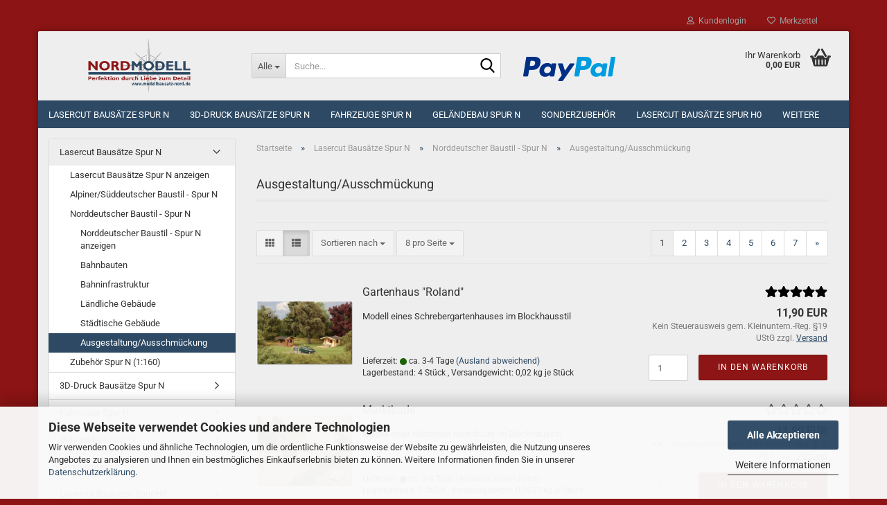

--- FILE ---
content_type: text/html; charset=utf-8
request_url: https://www.modellbausatz-nord.de/de/modellbau-lasercutbausaetze-spur-n/norddeutscher-baustil-spur-n/ausgestaltung-ausschmueckung-19/
body_size: 17986
content:
<!DOCTYPE html> <html xmlns="http://www.w3.org/1999/xhtml" dir="ltr" lang="de"> <head> <meta name="viewport" content="width=device-width, initial-scale=1, minimum-scale=1.0" /> <meta http-equiv="Content-Type" content="text/html; charset=utf-8" /> <meta name="language" content="de" /> <meta name='author' content='Eberhard Herbst' /> <meta name='copyright' content='modellbausatz-nord - eberhard Herbst' /> <meta name='date' content='01.08.2017' /> <meta name="keywords" content="modellbausatz, modellbausätze, H0, Spur-N, Bausatz, Modellbau, Modellbauzubehör, Lasercut-Verfahren, 3D-Druck-Verfahren, Herstellung," /> <meta name="description" content="Modellbausätze und Modellbauzubehör für Spur-N und H0 gefertigt im 3D-Druck und im Laser-Cut-Verfahren." /> <meta property="og:description" content="Modellbausätze und Modellbauzubehör für Spur-N und H0 gefertigt im 3D-Druck und im Laser-Cut-Verfahren." /> <meta property="og:image" content="https://www.modellbausatz-nord.de/images/categories/og/" /> <meta property="og:title" content="Ausgestaltung/Ausschmückung" /> <meta property="og:type" content="product.group" /> <title>Modellbausätze und Modellzubehör - Ausgestaltung/Ausschmückung</title> <base href="https://www.modellbausatz-nord.de/" /> <link rel="shortcut icon" href="https://www.modellbausatz-nord.de/images/logos/favicon.ico" type="image/x-icon" /> <link id="main-css" type="text/css" rel="stylesheet" href="public/theme/styles/system/main.min.css?bust=1768336168" /> <meta name="robots" content="index,follow" /> <link rel="canonical" href="https://www.modellbausatz-nord.de/de/modellbau-lasercutbausaetze-spur-n/norddeutscher-baustil-spur-n/ausgestaltung-ausschmueckung-19/" /> <meta property="og:url" content="https://www.modellbausatz-nord.de/de/modellbau-lasercutbausaetze-spur-n/norddeutscher-baustil-spur-n/ausgestaltung-ausschmueckung-19/"> <link rel="next" href="https://www.modellbausatz-nord.de/de/modellbau-lasercutbausaetze-spur-n/norddeutscher-baustil-spur-n/ausgestaltung-ausschmueckung-19/?page=2" /> </head> <body class="page-index-type-c19 page-index-type-gm_boosted_category page-index-type-language page-index-type-cat page-index-type-cPath page-index-type-is-filtering" data-gambio-namespace="https://www.modellbausatz-nord.de/public/theme/javascripts/system" data-jse-namespace="https://www.modellbausatz-nord.de/JSEngine/build" data-gambio-controller="initialize" data-gambio-widget="input_number responsive_image_loader transitions header image_maps modal history dropdown core_workarounds anchor" data-input_number-separator="," > <div id="outer-wrapper" > <header id="header" class="navbar"> <div id="topbar-container"> <div class="navbar-topbar"> <nav data-gambio-widget="menu link_crypter" data-menu-switch-element-position="false" data-menu-events='{"desktop": ["click"], "mobile": ["click"]}' data-menu-ignore-class="dropdown-menu"> <ul class="nav navbar-nav navbar-right" data-menu-replace="partial"> <li class="navbar-topbar-item"> <ul id="secondaryNavigation" class="nav navbar-nav ignore-menu"> </ul> <script id="secondaryNavigation-menu-template" type="text/mustache">
                                    
                                        <ul id="secondaryNavigation" class="nav navbar-nav">
                                            <li v-for="(item, index) in items" class="navbar-topbar-item hidden-xs content-manager-item">
                                                <a href="javascript:;" :title="item.title" @click="goTo(item.content)">
                                                    <span class="fa fa-arrow-circle-right visble-xs-block"></span>
                                                    {{item.title}}
                                                </a>
                                            </li>
                                        </ul>
                                    
                                </script> </li> <li class="dropdown navbar-topbar-item first"> <a title="Anmeldung" href="/de/modellbau-lasercutbausaetze-spur-n/norddeutscher-baustil-spur-n/ausgestaltung-ausschmueckung-19/#" class="dropdown-toggle" data-toggle-hover="dropdown" role="button" aria-label="Kundenlogin"> <span class="fa fa-user-o"></span>
														
																									

												&nbsp;Kundenlogin
											</a> <ul class="dropdown-menu dropdown-menu-login arrow-top"> <li class="arrow"></li> <li class="dropdown-header hidden-xs">Kundenlogin</li> <li> <form action="https://www.modellbausatz-nord.de/de/login.php?action=process" method="post" class="form-horizontal"> <input type="hidden" name="return_url" value="https://www.modellbausatz-nord.de/de/modellbau-lasercutbausaetze-spur-n/norddeutscher-baustil-spur-n/ausgestaltung-ausschmueckung-19/"> <input type="hidden" name="return_url_hash" value="3c752d08aad375bcbfd25e840138d5d97fa36bebe6f117cc81d22116235a54eb"> <div class="form-group"> <label for="box-login-dropdown-login-username" class="form-control sr-only">E-Mail</label> <input autocomplete="username" type="email" id="box-login-dropdown-login-username" class="form-control" placeholder="E-Mail" name="email_address" /> </div> <div class="form-group password-form-field" data-gambio-widget="show_password"> <label for="box-login-dropdown-login-password" class="form-control sr-only">Passwort</label> <input autocomplete="current-password" type="password" id="box-login-dropdown-login-password" class="form-control" placeholder="Passwort" name="password" /> <button class="btn show-password hidden" type="button"> <i class="fa fa-eye" aria-hidden="true"></i> <span class="sr-only">Toggle Password View</span> </button> </div> <div class="dropdown-footer row"> <input type="submit" class="btn btn-primary btn-block" value="Anmelden" /> <ul> <li> <a title="Konto erstellen" href="https://www.modellbausatz-nord.de/de/shop.php?do=CreateRegistree">
												Konto erstellen
											</a> </li> <li> <a title="Passwort vergessen?" href="https://www.modellbausatz-nord.de/de/password_double_opt.php">
												Passwort vergessen?
											</a> </li> </ul> </div> </form> </li> </ul> </li> <li class="navbar-topbar-item"> <a href="https://www.modellbausatz-nord.de/de/wish_list.php" title="Merkzettel anzeigen" aria-label="Merkzettel"> <span class="fa fa-heart-o"></span>
														
																									

												&nbsp;Merkzettel
											</a> </li> </ul> </nav> </div> </div> <div class="inside"> <div class="row"> <div class="navbar-header" data-gambio-widget="mobile_menu"> <div id="navbar-brand" class="navbar-brand"> <a href="https://www.modellbausatz-nord.de/de/" title="modellbausatz-nord"> <img id="main-header-logo" class="img-responsive" src="https://www.modellbausatz-nord.de/images/logos/logo_logo.png" alt="modellbausatz-nord-Logo"> </a> </div> <button type="button" class="navbar-toggle" aria-label="navigationbar toggle button" data-mobile_menu-target="#categories .navbar-collapse" data-mobile_menu-body-class="categories-open" data-mobile_menu-toggle-content-visibility> <img src="public/theme/images/svgs/bars.svg" class="gx-menu svg--inject" alt="menu bars icon"> </button> <button type="button" class="navbar-toggle cart-icon" data-mobile_menu-location="shopping_cart.php"> <img src="public/theme/images/svgs/basket.svg" class="gx-cart-basket svg--inject" alt="shopping cart icon"> <span class="cart-products-count hidden">
				0
			</span> </button> <button type="button" class="navbar-toggle" aria-label="searchbar toggle button" data-mobile_menu-target=".navbar-search" data-mobile_menu-body-class="search-open" data-mobile_menu-toggle-content-visibility> <img src="public/theme/images/svgs/search.svg" class="gx-search svg--inject" alt="search icon"> </button> </div> <div class="navbar-search collapse"> <p class="navbar-search-header dropdown-header">Suche</p> <form role="search" action="de/advanced_search_result.php" method="get" data-gambio-widget="live_search"> <div class="navbar-search-input-group input-group"> <div class="navbar-search-input-group-btn input-group-btn custom-dropdown" data-dropdown-trigger-change="false" data-dropdown-trigger-no-change="false"> <button aria-label="Suche..." type="button" class="btn btn-default dropdown-toggle" data-toggle="dropdown" aria-haspopup="true" aria-expanded="false"> <span class="dropdown-name">Alle</span> <span class="caret"></span> </button> <ul class="dropdown-menu"> <li><a href="#" data-rel="0">Alle</a></li> <li><a href="#" data-rel="3">Lasercut Bausätze Spur N</a></li> <li><a href="#" data-rel="5">3D-Druck Bausätze Spur N</a></li> <li><a href="#" data-rel="44">Fahrzeuge Spur N</a></li> <li><a href="#" data-rel="45">Geländebau Spur N</a></li> <li><a href="#" data-rel="46">Sonderzubehör</a></li> <li><a href="#" data-rel="4">Lasercut Bausätze Spur H0</a></li> <li><a href="#" data-rel="42">3D-Druck Bausätze Spur H0</a></li> <li><a href="#" data-rel="115">Lasercut Bausätze Spur Z</a></li> </ul> <label for="top-search-button-categories-id" class="sr-only">Alle</label> <select id="top-search-button-categories-id" name="categories_id"> <option value="0">Alle</option> <option value="3">Lasercut Bausätze Spur N</option> <option value="5">3D-Druck Bausätze Spur N</option> <option value="44">Fahrzeuge Spur N</option> <option value="45">Geländebau Spur N</option> <option value="46">Sonderzubehör</option> <option value="4">Lasercut Bausätze Spur H0</option> <option value="42">3D-Druck Bausätze Spur H0</option> <option value="115">Lasercut Bausätze Spur Z</option> </select> </div> <input type="text" id="search-field-input" name="keywords" placeholder="Suche..." class="form-control search-input" autocomplete="off" /> <button aria-label="Suche..." type="submit" class="form-control-feedback"> <img src="public/theme/images/svgs/search.svg" class="gx-search-input svg--inject" alt="search icon"> </button> <label for="search-field-input" class="control-label sr-only">Suche...</label> </div> <input type="hidden" value="1" name="inc_subcat" /> <div class="navbar-search-footer visible-xs-block"> <button class="btn btn-primary btn-block" type="submit">
								Suche...
							</button> <a href="advanced_search.php" class="btn btn-default btn-block" title="Erweiterte Suche">
								Erweiterte Suche
							</a> </div> <div class="search-result-container"></div> </form> </div> <div class="custom-container"> <div class="inside">
				
											
							&nbsp;<br /> <br /> <img alt="" src="images/logo-paypal-150x41.gif" style="width: 150px; height: 41px;" /> </div> </div> <nav id="cart-container" class="navbar-cart" data-gambio-widget="menu cart_dropdown" data-menu-switch-element-position="false"> <ul class="cart-container-inner"> <li> <a href="https://www.modellbausatz-nord.de/de/shopping_cart.php" class="dropdown-toggle"> <img src="public/theme/images/svgs/basket.svg" alt="shopping cart icon" class="gx-cart-basket svg--inject"> <span class="cart">
									Ihr Warenkorb<br /> <span class="products">
										0,00 EUR
									</span> </span> <span class="cart-products-count hidden"> </span> </a> <ul class="dropdown-menu arrow-top cart-dropdown cart-empty"> <li class="arrow"></li> <script>
            function ga4ViewCart() {
                console.log('GA4 is disabled');
            }
        </script> <li class="cart-dropdown-inside"> <div class="cart-empty">
							Sie haben noch keine Artikel in Ihrem Warenkorb.
						</div> </li> </ul> </li> </ul> </nav> </div> </div> <noscript> <div class="alert alert-danger noscript-notice" role="alert">
			JavaScript ist in Ihrem Browser deaktiviert. Aktivieren Sie JavaScript, um alle Funktionen des Shops nutzen und alle Inhalte sehen zu können.
		</div> </noscript> <div id="categories"> <div class="navbar-collapse collapse"> <nav class="navbar-default navbar-categories" data-gambio-widget="menu"> <ul class="level-1 nav navbar-nav"> <li class="dropdown level-1-child" data-id="3"> <a class="dropdown-toggle" href="https://www.modellbausatz-nord.de/de/modellbau-lasercutbausaetze-spur-n/" title="Lasercut Bausätze Spur N">
												
													Lasercut Bausätze Spur N
												
																							</a> <ul data-level="2" class="level-2 dropdown-menu dropdown-menu-child"> <li class="enter-category hidden-sm hidden-md hidden-lg show-more"> <a class="dropdown-toggle" href="https://www.modellbausatz-nord.de/de/modellbau-lasercutbausaetze-spur-n/" title="Lasercut Bausätze Spur N">
																		
																			Lasercut Bausätze Spur N anzeigen
																		
																	</a> </li> <li class="dropdown level-2-child"> <a href="https://www.modellbausatz-nord.de/de/modellbau-lasercutbausaetze-spur-n/alpiner-sueddeutscher-baustil/" title="Alpiner/Süddeutscher Baustil - Spur N">
																			Alpiner/Süddeutscher Baustil - Spur N
																		</a> <ul data-level="3" class="level-3 dropdown-menu dropdown-menu-child"> <li class="enter-category"> <a href="https://www.modellbausatz-nord.de/de/modellbau-lasercutbausaetze-spur-n/alpiner-sueddeutscher-baustil/" title="Alpiner/Süddeutscher Baustil - Spur N" class="dropdown-toggle">
																						Alpiner/Süddeutscher Baustil - Spur N anzeigen
																					</a> </li> <li class="level-3-child"> <a href="https://www.modellbausatz-nord.de/de/modellbau-lasercutbausaetze-spur-n/alpiner-sueddeutscher-baustil/bahnbauten/" title="Bahnbauten">
																								Bahnbauten
																							</a> </li> <li class="level-3-child"> <a href="https://www.modellbausatz-nord.de/de/modellbau-lasercutbausaetze-spur-n/alpiner-sueddeutscher-baustil/bahninfrastruktur/" title="Bahninfrastruktur">
																								Bahninfrastruktur
																							</a> </li> <li class="level-3-child"> <a href="https://www.modellbausatz-nord.de/de/modellbau-lasercutbausaetze-spur-n/alpiner-sueddeutscher-baustil/laendliche-gebaeude/" title="Ländliche Gebäude">
																								Ländliche Gebäude
																							</a> </li> <li class="level-3-child"> <a href="https://www.modellbausatz-nord.de/de/modellbau-lasercutbausaetze-spur-n/alpiner-sueddeutscher-baustil/staedtische-gebaeude/" title="Städtische Gebäude">
																								Städtische Gebäude
																							</a> </li> <li class="level-3-child"> <a href="https://www.modellbausatz-nord.de/de/modellbau-lasercutbausaetze-spur-n/alpiner-sueddeutscher-baustil/ausgestaltung-ausschmueckung/" title="Ausgestaltung/Ausschmückung">
																								Ausgestaltung/Ausschmückung
																							</a> </li> </ul> </li> <li class="dropdown level-2-child"> <a href="https://www.modellbausatz-nord.de/de/modellbau-lasercutbausaetze-spur-n/norddeutscher-baustil-spur-n/" title="Norddeutscher Baustil - Spur N">
																			Norddeutscher Baustil - Spur N
																		</a> <ul data-level="3" class="level-3 dropdown-menu dropdown-menu-child"> <li class="enter-category"> <a href="https://www.modellbausatz-nord.de/de/modellbau-lasercutbausaetze-spur-n/norddeutscher-baustil-spur-n/" title="Norddeutscher Baustil - Spur N" class="dropdown-toggle">
																						Norddeutscher Baustil - Spur N anzeigen
																					</a> </li> <li class="level-3-child"> <a href="https://www.modellbausatz-nord.de/de/modellbau-lasercutbausaetze-spur-n/norddeutscher-baustil-spur-n/bahnbauten-spur-n/" title="Bahnbauten">
																								Bahnbauten
																							</a> </li> <li class="level-3-child"> <a href="https://www.modellbausatz-nord.de/de/modellbau-lasercutbausaetze-spur-n/norddeutscher-baustil-spur-n/bahninfrastruktur-16/" title="Bahninfrastruktur">
																								Bahninfrastruktur
																							</a> </li> <li class="level-3-child"> <a href="https://www.modellbausatz-nord.de/de/modellbau-lasercutbausaetze-spur-n/norddeutscher-baustil-spur-n/laendliche-gebaeude-17/" title="Ländliche Gebäude">
																								Ländliche Gebäude
																							</a> </li> <li class="level-3-child"> <a href="https://www.modellbausatz-nord.de/de/modellbau-lasercutbausaetze-spur-n/norddeutscher-baustil-spur-n/staedtische-gebaeude-18/" title="Städtische Gebäude">
																								Städtische Gebäude
																							</a> </li> <li class="level-3-child active"> <a href="https://www.modellbausatz-nord.de/de/modellbau-lasercutbausaetze-spur-n/norddeutscher-baustil-spur-n/ausgestaltung-ausschmueckung-19/" title="Ausgestaltung/Ausschmückung">
																								Ausgestaltung/Ausschmückung
																							</a> </li> </ul> </li> <li class="dropdown level-2-child"> <a href="https://www.modellbausatz-nord.de/de/modellbau-lasercutbausaetze-spur-n/zubehoer-spur-n-1-160/" title="Zubehör Spur N (1:160)">
																			Zubehör Spur N (1:160)
																		</a> <ul data-level="3" class="level-3 dropdown-menu dropdown-menu-child"> <li class="enter-category"> <a href="https://www.modellbausatz-nord.de/de/modellbau-lasercutbausaetze-spur-n/zubehoer-spur-n-1-160/" title="Zubehör Spur N (1:160)" class="dropdown-toggle">
																						Zubehör Spur N (1:160) anzeigen
																					</a> </li> <li class="level-3-child"> <a href="https://www.modellbausatz-nord.de/de/modellbau-lasercutbausaetze-spur-n/zubehoer-spur-n-1-160/ausstattung-bahn/" title="Ausstattung Bahn">
																								Ausstattung Bahn
																							</a> </li> <li class="level-3-child"> <a href="https://www.modellbausatz-nord.de/de/modellbau-lasercutbausaetze-spur-n/zubehoer-spur-n-1-160/ladegueter-48/" title="Ladegüter">
																								Ladegüter
																							</a> </li> <li class="level-3-child"> <a href="https://www.modellbausatz-nord.de/de/modellbau-lasercutbausaetze-spur-n/zubehoer-spur-n-1-160/category-49/" title="Bausatzteile">
																								Bausatzteile
																							</a> </li> </ul> </li> <li class="enter-category hidden-more hidden-xs"> <a class="dropdown-toggle col-xs-6" href="https://www.modellbausatz-nord.de/de/modellbau-lasercutbausaetze-spur-n/" title="Lasercut Bausätze Spur N">Lasercut Bausätze Spur N anzeigen</a> <span class="close-menu-container col-xs-6"> <span class="close-flyout"> <i class="fa fa-close"></i> </span> </span> </li> </ul> </li> <li class="dropdown level-1-child" data-id="5"> <a class="dropdown-toggle" href="https://www.modellbausatz-nord.de/de/3d-druck-modellbausaetze-spur-n/" title="3D-Druck Bausätze Spur N">
												
													3D-Druck Bausätze Spur N
												
																							</a> <ul data-level="2" class="level-2 dropdown-menu dropdown-menu-child"> <li class="enter-category hidden-sm hidden-md hidden-lg show-more"> <a class="dropdown-toggle" href="https://www.modellbausatz-nord.de/de/3d-druck-modellbausaetze-spur-n/" title="3D-Druck Bausätze Spur N">
																		
																			3D-Druck Bausätze Spur N anzeigen
																		
																	</a> </li> <li class="dropdown level-2-child"> <a href="https://www.modellbausatz-nord.de/de/3d-druck-modellbausaetze-spur-n/alpiner-sueddeutscher-baustil-61/" title="Alpiner/Süddeutscher Baustil">
																			Alpiner/Süddeutscher Baustil
																		</a> <ul data-level="3" class="level-3 dropdown-menu dropdown-menu-child"> <li class="enter-category"> <a href="https://www.modellbausatz-nord.de/de/3d-druck-modellbausaetze-spur-n/alpiner-sueddeutscher-baustil-61/" title="Alpiner/Süddeutscher Baustil" class="dropdown-toggle">
																						Alpiner/Süddeutscher Baustil anzeigen
																					</a> </li> <li class="level-3-child"> <a href="https://www.modellbausatz-nord.de/de/3d-druck-modellbausaetze-spur-n/alpiner-sueddeutscher-baustil-61/bahninfrastruktur-63/" title="Bahninfrastruktur">
																								Bahninfrastruktur
																							</a> </li> <li class="level-3-child"> <a href="https://www.modellbausatz-nord.de/de/3d-druck-modellbausaetze-spur-n/alpiner-sueddeutscher-baustil-61/laendliche-gebaeude-64/" title="Ländliche Artikel">
																								Ländliche Artikel
																							</a> </li> <li class="level-3-child"> <a href="https://www.modellbausatz-nord.de/de/3d-druck-modellbausaetze-spur-n/alpiner-sueddeutscher-baustil-61/ausgestaltung-ausschmueckung-66/" title="Ausgestaltung/Ausschmückung">
																								Ausgestaltung/Ausschmückung
																							</a> </li> </ul> </li> <li class="dropdown level-2-child"> <a href="https://www.modellbausatz-nord.de/de/3d-druck-modellbausaetze-spur-n/norddeutscher-baustil-69/" title="Norddeutscher Baustil">
																			Norddeutscher Baustil
																		</a> <ul data-level="3" class="level-3 dropdown-menu dropdown-menu-child"> <li class="enter-category"> <a href="https://www.modellbausatz-nord.de/de/3d-druck-modellbausaetze-spur-n/norddeutscher-baustil-69/" title="Norddeutscher Baustil" class="dropdown-toggle">
																						Norddeutscher Baustil anzeigen
																					</a> </li> <li class="level-3-child"> <a href="https://www.modellbausatz-nord.de/de/3d-druck-modellbausaetze-spur-n/norddeutscher-baustil-69/bahninfrastruktur-71/" title="Bahninfrastruktur">
																								Bahninfrastruktur
																							</a> </li> <li class="level-3-child"> <a href="https://www.modellbausatz-nord.de/de/3d-druck-modellbausaetze-spur-n/norddeutscher-baustil-69/laendliche-gebaeude-72/" title="Ländliche Artikel">
																								Ländliche Artikel
																							</a> </li> <li class="level-3-child"> <a href="https://www.modellbausatz-nord.de/de/3d-druck-modellbausaetze-spur-n/norddeutscher-baustil-69/ausgestaltung-ausschmueckung-74/" title="Ausgestaltung/Ausschmückung">
																								Ausgestaltung/Ausschmückung
																							</a> </li> </ul> </li> <li class="dropdown level-2-child"> <a href="https://www.modellbausatz-nord.de/de/3d-druck-modellbausaetze-spur-n/zubehoer-31/" title="Zubehör">
																			Zubehör
																		</a> <ul data-level="3" class="level-3 dropdown-menu dropdown-menu-child"> <li class="enter-category"> <a href="https://www.modellbausatz-nord.de/de/3d-druck-modellbausaetze-spur-n/zubehoer-31/" title="Zubehör" class="dropdown-toggle">
																						Zubehör anzeigen
																					</a> </li> <li class="level-3-child"> <a href="https://www.modellbausatz-nord.de/de/3d-druck-modellbausaetze-spur-n/zubehoer-31/ausgestaltung-bahn/" title="Ausstattung Bahn">
																								Ausstattung Bahn
																							</a> </li> <li class="level-3-child"> <a href="https://www.modellbausatz-nord.de/de/3d-druck-modellbausaetze-spur-n/zubehoer-31/ladegueter/" title="Ladegüter">
																								Ladegüter
																							</a> </li> <li class="level-3-child"> <a href="https://www.modellbausatz-nord.de/de/bausatzteile-gebaeude/" title="Bausatzteile Gebäude">
																								Bausatzteile Gebäude
																							</a> </li> <li class="level-3-child"> <a href="https://www.modellbausatz-nord.de/de/bausatzteile-bahnfahrzeuge/" title="Bausatzteile Bahnfahrzeuge">
																								Bausatzteile Bahnfahrzeuge
																							</a> </li> <li class="level-3-child"> <a href="https://www.modellbausatz-nord.de/de/bausatzteile-strassenfahrzeuge/" title="Bausatzteile Strassenfahrzeuge">
																								Bausatzteile Strassenfahrzeuge
																							</a> </li> </ul> </li> <li class="enter-category hidden-more hidden-xs"> <a class="dropdown-toggle col-xs-6" href="https://www.modellbausatz-nord.de/de/3d-druck-modellbausaetze-spur-n/" title="3D-Druck Bausätze Spur N">3D-Druck Bausätze Spur N anzeigen</a> <span class="close-menu-container col-xs-6"> <span class="close-flyout"> <i class="fa fa-close"></i> </span> </span> </li> </ul> </li> <li class="dropdown level-1-child" data-id="44"> <a class="dropdown-toggle" href="https://www.modellbausatz-nord.de/de/fahrzeuge-spur-n/" title="Fahrzeuge Spur N">
												
													Fahrzeuge Spur N
												
																							</a> <ul data-level="2" class="level-2 dropdown-menu dropdown-menu-child"> <li class="enter-category hidden-sm hidden-md hidden-lg show-more"> <a class="dropdown-toggle" href="https://www.modellbausatz-nord.de/de/fahrzeuge-spur-n/" title="Fahrzeuge Spur N">
																		
																			Fahrzeuge Spur N anzeigen
																		
																	</a> </li> <li class="dropdown level-2-child"> <a href="https://www.modellbausatz-nord.de/de/fahrzeuge-spur-n/bahnfahrzeuge/" title="Bahnfahrzeuge">
																			Bahnfahrzeuge
																		</a> <ul data-level="3" class="level-3 dropdown-menu dropdown-menu-child"> <li class="enter-category"> <a href="https://www.modellbausatz-nord.de/de/fahrzeuge-spur-n/bahnfahrzeuge/" title="Bahnfahrzeuge" class="dropdown-toggle">
																						Bahnfahrzeuge anzeigen
																					</a> </li> <li class="level-3-child"> <a href="https://www.modellbausatz-nord.de/de/bausatzteile-bahnfahrzeuge-111/" title="Bausatzteile Bahnfahrzeuge">
																								Bausatzteile Bahnfahrzeuge
																							</a> </li> </ul> </li> <li class="dropdown level-2-child"> <a href="https://www.modellbausatz-nord.de/de/fahrzeuge-spur-n/strassenfahrzeuge/" title="Straßenfahrzeuge">
																			Straßenfahrzeuge
																		</a> <ul data-level="3" class="level-3 dropdown-menu dropdown-menu-child"> <li class="enter-category"> <a href="https://www.modellbausatz-nord.de/de/fahrzeuge-spur-n/strassenfahrzeuge/" title="Straßenfahrzeuge" class="dropdown-toggle">
																						Straßenfahrzeuge anzeigen
																					</a> </li> <li class="level-3-child"> <a href="https://www.modellbausatz-nord.de/de/fahrzeuge-spur-n/strassenfahrzeuge/standmodelle/" title="Bau- und Ladefahrzeuge">
																								Bau- und Ladefahrzeuge
																							</a> </li> <li class="level-3-child"> <a href="https://www.modellbausatz-nord.de/de/bausatzteile-strassenfahrzeuge-112/" title="Bausatzteile Strassenfahrzeuge">
																								Bausatzteile Strassenfahrzeuge
																							</a> </li> </ul> </li> <li class="enter-category hidden-more hidden-xs"> <a class="dropdown-toggle col-xs-6" href="https://www.modellbausatz-nord.de/de/fahrzeuge-spur-n/" title="Fahrzeuge Spur N">Fahrzeuge Spur N anzeigen</a> <span class="close-menu-container col-xs-6"> <span class="close-flyout"> <i class="fa fa-close"></i> </span> </span> </li> </ul> </li> <li class="dropdown level-1-child" data-id="45"> <a class="dropdown-toggle" href="https://www.modellbausatz-nord.de/de/gelaendebau-spur-n/" title="Geländebau Spur N">
												
													Geländebau Spur N
												
																							</a> <ul data-level="2" class="level-2 dropdown-menu dropdown-menu-child"> <li class="enter-category hidden-sm hidden-md hidden-lg show-more"> <a class="dropdown-toggle" href="https://www.modellbausatz-nord.de/de/gelaendebau-spur-n/" title="Geländebau Spur N">
																		
																			Geländebau Spur N anzeigen
																		
																	</a> </li> <li class="dropdown level-2-child"> <a href="https://www.modellbausatz-nord.de/de/gelaendebau-spur-n/ausgestaltung/" title="Ausgestaltung">
																			Ausgestaltung
																		</a> <ul data-level="3" class="level-3 dropdown-menu dropdown-menu-child"> <li class="enter-category"> <a href="https://www.modellbausatz-nord.de/de/gelaendebau-spur-n/ausgestaltung/" title="Ausgestaltung" class="dropdown-toggle">
																						Ausgestaltung anzeigen
																					</a> </li> <li class="level-3-child"> <a href="https://www.modellbausatz-nord.de/de/gelaendebau-spur-n/ausgestaltung/gelaendegestaltung/" title="Geländegestaltung">
																								Geländegestaltung
																							</a> </li> <li class="level-3-child"> <a href="https://www.modellbausatz-nord.de/de/gelaendebau-spur-n/ausgestaltung/bruecken-durchlaesse-tunnel/" title="Brücken/Durchlässe/Tunnel">
																								Brücken/Durchlässe/Tunnel
																							</a> </li> <li class="level-3-child"> <a href="https://www.modellbausatz-nord.de/de/gelaendebau-spur-n/ausgestaltung/strassengestaltung/" title="Straßengestaltung">
																								Straßengestaltung
																							</a> </li> </ul> </li> <li class="enter-category hidden-more hidden-xs"> <a class="dropdown-toggle col-xs-6" href="https://www.modellbausatz-nord.de/de/gelaendebau-spur-n/" title="Geländebau Spur N">Geländebau Spur N anzeigen</a> <span class="close-menu-container col-xs-6"> <span class="close-flyout"> <i class="fa fa-close"></i> </span> </span> </li> </ul> </li> <li class="dropdown level-1-child" data-id="46"> <a class="dropdown-toggle" href="https://www.modellbausatz-nord.de/de/sonderzubehoer/" title="Sonderzubehör">
												
													Sonderzubehör
												
																							</a> <ul data-level="2" class="level-2 dropdown-menu dropdown-menu-child"> <li class="enter-category hidden-sm hidden-md hidden-lg show-more"> <a class="dropdown-toggle" href="https://www.modellbausatz-nord.de/de/sonderzubehoer/" title="Sonderzubehör">
																		
																			Sonderzubehör anzeigen
																		
																	</a> </li> <li class="dropdown level-2-child"> <a href="https://www.modellbausatz-nord.de/de/sonderzubehoer/elektrozubehoer/" title="Elektrozubehör">
																			Elektrozubehör
																		</a> <ul data-level="3" class="level-3 dropdown-menu dropdown-menu-child"> <li class="enter-category"> <a href="https://www.modellbausatz-nord.de/de/sonderzubehoer/elektrozubehoer/" title="Elektrozubehör" class="dropdown-toggle">
																						Elektrozubehör anzeigen
																					</a> </li> <li class="level-3-child"> <a href="https://www.modellbausatz-nord.de/de/sonderzubehoer/elektrozubehoer/Leuchtmittel--LED--Elektronik-Bauteile/" title="Leuchtmittel, LED, Elektronik-Bauteile">
																								Leuchtmittel, LED, Elektronik-Bauteile
																							</a> </li> </ul> </li> <li class="level-2-child"> <a href="https://www.modellbausatz-nord.de/de/sonderzubehoer/anlagenbau/" title="Anlagenbau">
																			Anlagenbau
																		</a> </li> <li class="level-2-child"> <a href="https://www.modellbausatz-nord.de/de/sonderzubehoer/Werkzeuge--Hilfsmittel/" title="Werkzeuge etc.">
																			Werkzeuge etc.
																		</a> </li> <li class="enter-category hidden-more hidden-xs"> <a class="dropdown-toggle col-xs-6" href="https://www.modellbausatz-nord.de/de/sonderzubehoer/" title="Sonderzubehör">Sonderzubehör anzeigen</a> <span class="close-menu-container col-xs-6"> <span class="close-flyout"> <i class="fa fa-close"></i> </span> </span> </li> </ul> </li> <li class="dropdown level-1-child" data-id="4"> <a class="dropdown-toggle" href="https://www.modellbausatz-nord.de/de/lasercut-modellbausaetze-spur-h0/" title="Lasercut Bausätze Spur H0">
												
													Lasercut Bausätze Spur H0
												
																							</a> <ul data-level="2" class="level-2 dropdown-menu dropdown-menu-child"> <li class="enter-category hidden-sm hidden-md hidden-lg show-more"> <a class="dropdown-toggle" href="https://www.modellbausatz-nord.de/de/lasercut-modellbausaetze-spur-h0/" title="Lasercut Bausätze Spur H0">
																		
																			Lasercut Bausätze Spur H0 anzeigen
																		
																	</a> </li> <li class="dropdown level-2-child"> <a href="https://www.modellbausatz-nord.de/de/lasercut-modellbausaetze-spur-h0/alpiner-sueddeutscher-baustil-13/" title="Alpiner/Süddeutscher Baustil">
																			Alpiner/Süddeutscher Baustil
																		</a> <ul data-level="3" class="level-3 dropdown-menu dropdown-menu-child"> <li class="enter-category"> <a href="https://www.modellbausatz-nord.de/de/lasercut-modellbausaetze-spur-h0/alpiner-sueddeutscher-baustil-13/" title="Alpiner/Süddeutscher Baustil" class="dropdown-toggle">
																						Alpiner/Süddeutscher Baustil anzeigen
																					</a> </li> <li class="level-3-child"> <a href="https://www.modellbausatz-nord.de/de/lasercut-modellbausaetze-spur-h0/alpiner-sueddeutscher-baustil-13/ausgestaltung-ausschmueckung-24/" title="Ausgestaltung/Ausschmückung">
																								Ausgestaltung/Ausschmückung
																							</a> </li> </ul> </li> <li class="dropdown level-2-child"> <a href="https://www.modellbausatz-nord.de/de/lasercut-modellbausaetze-spur-h0/norddeutscher-baustil/" title="Norddeutscher Baustil">
																			Norddeutscher Baustil
																		</a> <ul data-level="3" class="level-3 dropdown-menu dropdown-menu-child"> <li class="enter-category"> <a href="https://www.modellbausatz-nord.de/de/lasercut-modellbausaetze-spur-h0/norddeutscher-baustil/" title="Norddeutscher Baustil" class="dropdown-toggle">
																						Norddeutscher Baustil anzeigen
																					</a> </li> <li class="level-3-child"> <a href="https://www.modellbausatz-nord.de/de/lasercut-modellbausaetze-spur-h0/norddeutscher-baustil/ausgestaltung-ausschmueckung-56/" title="Ausgestaltung/Ausschmückung">
																								Ausgestaltung/Ausschmückung
																							</a> </li> </ul> </li> <li class="dropdown level-2-child"> <a href="https://www.modellbausatz-nord.de/de/lasercut-modellbausaetze-spur-h0/zubehoer-51/" title="Zubehör">
																			Zubehör
																		</a> <ul data-level="3" class="level-3 dropdown-menu dropdown-menu-child"> <li class="enter-category"> <a href="https://www.modellbausatz-nord.de/de/lasercut-modellbausaetze-spur-h0/zubehoer-51/" title="Zubehör" class="dropdown-toggle">
																						Zubehör anzeigen
																					</a> </li> <li class="level-3-child"> <a href="https://www.modellbausatz-nord.de/de/lasercut-modellbausaetze-spur-h0/zubehoer-51/ausstattung-bahn-57/" title="Ausstattung Bahn">
																								Ausstattung Bahn
																							</a> </li> <li class="level-3-child"> <a href="https://www.modellbausatz-nord.de/de/lasercut-modellbausaetze-spur-h0/zubehoer-51/ladegueter-58/" title="Ladegüter">
																								Ladegüter
																							</a> </li> <li class="level-3-child"> <a href="https://www.modellbausatz-nord.de/de/lasercut-modellbausaetze-spur-h0/zubehoer-51/bausatzteile-59/" title="Bausatzteile">
																								Bausatzteile
																							</a> </li> </ul> </li> <li class="enter-category hidden-more hidden-xs"> <a class="dropdown-toggle col-xs-6" href="https://www.modellbausatz-nord.de/de/lasercut-modellbausaetze-spur-h0/" title="Lasercut Bausätze Spur H0">Lasercut Bausätze Spur H0 anzeigen</a> <span class="close-menu-container col-xs-6"> <span class="close-flyout"> <i class="fa fa-close"></i> </span> </span> </li> </ul> </li> <li class="dropdown level-1-child" data-id="42"> <a class="dropdown-toggle" href="https://www.modellbausatz-nord.de/de/3d-druck-bausaetze-spur-h0/" title="3D-Druck Bausätze Spur H0">
												
													3D-Druck Bausätze Spur H0
												
																							</a> <ul data-level="2" class="level-2 dropdown-menu dropdown-menu-child"> <li class="enter-category hidden-sm hidden-md hidden-lg show-more"> <a class="dropdown-toggle" href="https://www.modellbausatz-nord.de/de/3d-druck-bausaetze-spur-h0/" title="3D-Druck Bausätze Spur H0">
																		
																			3D-Druck Bausätze Spur H0 anzeigen
																		
																	</a> </li> <li class="dropdown level-2-child"> <a href="https://www.modellbausatz-nord.de/de/3d-druck-bausaetze-spur-h0/alpiner-sueddeutscher-baustil-75/" title="Alpiner/Süddeutscher Baustil">
																			Alpiner/Süddeutscher Baustil
																		</a> <ul data-level="3" class="level-3 dropdown-menu dropdown-menu-child"> <li class="enter-category"> <a href="https://www.modellbausatz-nord.de/de/3d-druck-bausaetze-spur-h0/alpiner-sueddeutscher-baustil-75/" title="Alpiner/Süddeutscher Baustil" class="dropdown-toggle">
																						Alpiner/Süddeutscher Baustil anzeigen
																					</a> </li> <li class="level-3-child"> <a href="https://www.modellbausatz-nord.de/de/3d-druck-bausaetze-spur-h0/alpiner-sueddeutscher-baustil-75/bahnbauten-78/" title="Bahnbauten">
																								Bahnbauten
																							</a> </li> <li class="level-3-child"> <a href="https://www.modellbausatz-nord.de/de/3d-druck-bausaetze-spur-h0/alpiner-sueddeutscher-baustil-75/bahninfrastruktur-79/" title="Bahninfrastruktur">
																								Bahninfrastruktur
																							</a> </li> <li class="level-3-child"> <a href="https://www.modellbausatz-nord.de/de/3d-druck-bausaetze-spur-h0/alpiner-sueddeutscher-baustil-75/laendliche-gebaeude-80/" title="Ländliche Gebäude">
																								Ländliche Gebäude
																							</a> </li> <li class="level-3-child"> <a href="https://www.modellbausatz-nord.de/de/3d-druck-bausaetze-spur-h0/alpiner-sueddeutscher-baustil-75/staedtische-gebaeude-81/" title="Städtische Gebäude">
																								Städtische Gebäude
																							</a> </li> <li class="level-3-child"> <a href="https://www.modellbausatz-nord.de/de/3d-druck-bausaetze-spur-h0/alpiner-sueddeutscher-baustil-75/ausgestaltung-ausschmueckung-82/" title="Ausgestaltung/Ausschmückung">
																								Ausgestaltung/Ausschmückung
																							</a> </li> </ul> </li> <li class="dropdown level-2-child"> <a href="https://www.modellbausatz-nord.de/de/3d-druck-bausaetze-spur-h0/norddeutscher-baustil-76/" title="Norddeutscher Baustil">
																			Norddeutscher Baustil
																		</a> <ul data-level="3" class="level-3 dropdown-menu dropdown-menu-child"> <li class="enter-category"> <a href="https://www.modellbausatz-nord.de/de/3d-druck-bausaetze-spur-h0/norddeutscher-baustil-76/" title="Norddeutscher Baustil" class="dropdown-toggle">
																						Norddeutscher Baustil anzeigen
																					</a> </li> <li class="level-3-child"> <a href="https://www.modellbausatz-nord.de/de/3d-druck-bausaetze-spur-h0/norddeutscher-baustil-76/bahnbauten-83/" title="Bahnbauten">
																								Bahnbauten
																							</a> </li> <li class="level-3-child"> <a href="https://www.modellbausatz-nord.de/de/3d-druck-bausaetze-spur-h0/norddeutscher-baustil-76/bahninfrastruktur-84/" title="Bahninfrastruktur">
																								Bahninfrastruktur
																							</a> </li> <li class="level-3-child"> <a href="https://www.modellbausatz-nord.de/de/3d-druck-bausaetze-spur-h0/norddeutscher-baustil-76/laendliche-gebaeude-85/" title="Ländliche Gebäude">
																								Ländliche Gebäude
																							</a> </li> <li class="level-3-child"> <a href="https://www.modellbausatz-nord.de/de/3d-druck-bausaetze-spur-h0/norddeutscher-baustil-76/staedtische-gebaeude-86/" title="Städtische Gebäude">
																								Städtische Gebäude
																							</a> </li> <li class="level-3-child"> <a href="https://www.modellbausatz-nord.de/de/3d-druck-bausaetze-spur-h0/norddeutscher-baustil-76/ausgestaltung-ausschmueckung-87/" title="Ausgestaltung/Ausschmückung">
																								Ausgestaltung/Ausschmückung
																							</a> </li> </ul> </li> <li class="dropdown level-2-child"> <a href="https://www.modellbausatz-nord.de/de/3d-druck-bausaetze-spur-h0/zubehoer-77/" title="Zubehör">
																			Zubehör
																		</a> <ul data-level="3" class="level-3 dropdown-menu dropdown-menu-child"> <li class="enter-category"> <a href="https://www.modellbausatz-nord.de/de/3d-druck-bausaetze-spur-h0/zubehoer-77/" title="Zubehör" class="dropdown-toggle">
																						Zubehör anzeigen
																					</a> </li> <li class="level-3-child"> <a href="https://www.modellbausatz-nord.de/de/3d-druck-bausaetze-spur-h0/zubehoer-77/ausstattung-bahn-88/" title="Ausstattung Bahn">
																								Ausstattung Bahn
																							</a> </li> <li class="level-3-child"> <a href="https://www.modellbausatz-nord.de/de/3d-druck-bausaetze-spur-h0/zubehoer-77/ladegueter-89/" title="Ladegüter">
																								Ladegüter
																							</a> </li> <li class="level-3-child"> <a href="https://www.modellbausatz-nord.de/de/3d-druck-bausaetze-spur-h0/zubehoer-77/bausatzteile-90/" title="Bausatzteile">
																								Bausatzteile
																							</a> </li> </ul> </li> <li class="enter-category hidden-more hidden-xs"> <a class="dropdown-toggle col-xs-6" href="https://www.modellbausatz-nord.de/de/3d-druck-bausaetze-spur-h0/" title="3D-Druck Bausätze Spur H0">3D-Druck Bausätze Spur H0 anzeigen</a> <span class="close-menu-container col-xs-6"> <span class="close-flyout"> <i class="fa fa-close"></i> </span> </span> </li> </ul> </li> <li class="dropdown level-1-child" data-id="115"> <a class="dropdown-toggle" href="https://www.modellbausatz-nord.de/de/lasercut-spur-z/" title="Lasercut Bausätze Spur Z">
												
													Lasercut Bausätze Spur Z
												
																							</a> <ul data-level="2" class="level-2 dropdown-menu dropdown-menu-child"> <li class="enter-category hidden-sm hidden-md hidden-lg show-more"> <a class="dropdown-toggle" href="https://www.modellbausatz-nord.de/de/lasercut-spur-z/" title="Lasercut Bausätze Spur Z">
																		
																			Lasercut Bausätze Spur Z anzeigen
																		
																	</a> </li> <li class="level-2-child"> <a href="https://www.modellbausatz-nord.de/de/lasercut-spur-z/category-117/" title="Ländliche Gebäude">
																			Ländliche Gebäude
																		</a> </li> <li class="enter-category hidden-more hidden-xs"> <a class="dropdown-toggle col-xs-6" href="https://www.modellbausatz-nord.de/de/lasercut-spur-z/" title="Lasercut Bausätze Spur Z">Lasercut Bausätze Spur Z anzeigen</a> <span class="close-menu-container col-xs-6"> <span class="close-flyout"> <i class="fa fa-close"></i> </span> </span> </li> </ul> </li> <li id="mainNavigation" class="custom custom-entries hidden-xs"> </li> <script id="mainNavigation-menu-template" type="text/mustache">
                
				    <li id="mainNavigation" class="custom custom-entries hidden-xs">
                        <a v-for="(item, index) in items" href="javascript:;" @click="goTo(item.content)">
                            {{item.title}}
                        </a>
                    </li>
                
            </script> <li class="dropdown dropdown-more" style="display: none"> <a class="dropdown-toggle" href="#" title="">
										Weitere
									</a> <ul class="level-2 dropdown-menu ignore-menu"></ul> </li> </ul> </nav> </div> </div> </header> <div id="wrapper"> <div class="row"> <div id="main"> <div class="main-inside"> <script type="application/ld+json">{"@context":"https:\/\/schema.org","@type":"BreadcrumbList","itemListElement":[{"@type":"ListItem","position":1,"name":"Startseite","item":"https:\/\/www.modellbausatz-nord.de\/"},{"@type":"ListItem","position":2,"name":"Lasercut Baus\u00e4tze Spur N","item":"https:\/\/www.modellbausatz-nord.de\/de\/modellbau-lasercutbausaetze-spur-n\/"},{"@type":"ListItem","position":3,"name":"Norddeutscher Baustil - Spur N","item":"https:\/\/www.modellbausatz-nord.de\/de\/modellbau-lasercutbausaetze-spur-n\/norddeutscher-baustil-spur-n\/"},{"@type":"ListItem","position":4,"name":"Ausgestaltung\/Ausschm\u00fcckung","item":"https:\/\/www.modellbausatz-nord.de\/de\/modellbau-lasercutbausaetze-spur-n\/norddeutscher-baustil-spur-n\/ausgestaltung-ausschmueckung-19\/"}]}</script> <div id="breadcrumb_navi"> <span class="breadcrumbEntry"> <a href="https://www.modellbausatz-nord.de/" class="headerNavigation" > <span aria-label="Startseite">Startseite</span> </a> </span> <span class="breadcrumbSeparator"> &raquo; </span> <span class="breadcrumbEntry"> <a href="https://www.modellbausatz-nord.de/de/modellbau-lasercutbausaetze-spur-n/" class="headerNavigation" > <span aria-label="Lasercut Bausätze Spur N">Lasercut Bausätze Spur N</span> </a> </span> <span class="breadcrumbSeparator"> &raquo; </span> <span class="breadcrumbEntry"> <a href="https://www.modellbausatz-nord.de/de/modellbau-lasercutbausaetze-spur-n/norddeutscher-baustil-spur-n/" class="headerNavigation" > <span aria-label="Norddeutscher Baustil - Spur N">Norddeutscher Baustil - Spur N</span> </a> </span> <span class="breadcrumbSeparator"> &raquo; </span> <span class="breadcrumbEntry"> <span aria-label="Ausgestaltung/Ausschmückung">Ausgestaltung/Ausschmückung</span> </span> </div> <div id="shop-top-banner"> </div> <div id="categories-below-breadcrumb_19" data-gx-content-zone="categories-below-breadcrumb_19" class="gx-content-zone"> </div> <div class="filter-selection-container hidden"> <p><strong>Aktueller Filter</strong></p> </div><h1>Ausgestaltung/Ausschmückung</h1> <div class="productlisting-filter-container" data-gambio-widget="product_listing_filter" data-product_listing_filter-target=".productlist-viewmode"> <form name="panel" action="/de/modellbau-lasercutbausaetze-spur-n/norddeutscher-baustil-spur-n/ausgestaltung-ausschmueckung-19/" method="get" > <input type="hidden" name="view_mode" value="default" /> <div class="row"> <div class="col-xs-12 col-lg-6"> <div class="productlisting-filter-hiddens"> </div> <div class="jsPanelViewmode panel-viewmode clearfix productlist-viewmode-list btn-group"> <a href="/" role="button" class="btn btn-default jsProductListingGrid productlisting-listing-grid" data-product_listing_filter-add="productlist-viewmode-grid" data-product_listing_filter-url-param="tiled" rel="nofollow" aria-label="Kachelansicht" title="Kachelansicht"> <i class="fa fa-th"></i> </a> <a href="/" role="button" class="btn btn-default jsProductListingList productlisting-listing-list active" data-product_listing_filter-add="productlist-viewmode-list" data-product_listing_filter-url-param="default" rel="nofollow" aria-label="Listenansicht" title="Listenansicht"> <i class="fa fa-th-list"></i> </a> </div> <a href="#filterbox-container" class="btn btn-default filter-button js-open-modal hidden-sm hidden-md hidden-lg" data-modal-type="alert" data-modal-settings='{"title": "FILTER", "dialogClass": "box-filter"}' rel="nofollow"> <i class="fa fa-filter"></i> <span class="sr-only">FILTER</span> </a> <div class="btn-group dropdown custom-dropdown" data-dropdown-shorten="null"> <button type="button" role="combobox" class="btn btn-default dropdown-toggle" aria-label="Sortiere Artikel nach" aria-expanded="false" aria-haspopup="listbox" aria-controls="sort-listing-panel"> <span class="dropdown-name">
										Sortieren nach 
																			</span> <span class="caret"></span> </button> <ul id="sort-listing-panel" class="dropdown-menu"> <li><a data-rel="price_asc" href="/" rel="nofollow" role="button" aria-label="Preis aufsteigend" title="Preis aufsteigend">Preis aufsteigend</a> </li> <li><a data-rel="price_desc" href="/" rel="nofollow" role="button" aria-label="Preis absteigend" title="Preis absteigend">Preis absteigend</a></li> <li class="divider"></li> <li><a data-rel="name_asc" href="/" rel="nofollow" role="button" aria-label="Name aufsteigend" title="Name aufsteigend">Name aufsteigend</a> </li> <li><a data-rel="name_desc" href="/" rel="nofollow" role="button" aria-label="Name absteigend" title="Name absteigend">Name absteigend</a> </li> <li class="divider"></li> <li><a data-rel="date_asc" href="/" rel="nofollow" role="button" aria-label="Einstelldatum aufsteigend" title="Einstelldatum aufsteigend">Einstelldatum aufsteigend</a> </li> <li><a data-rel="date_desc" href="/" rel="nofollow" role="button" aria-label="Einstelldatum absteigend" title="Einstelldatum absteigend">Einstelldatum absteigend</a> </li> <li class="divider"></li> <li><a data-rel="shipping_asc" href="/" rel="nofollow" role="button" aria-label="Lieferzeit aufsteigend" title="Lieferzeit aufsteigend">Lieferzeit aufsteigend</a></li> <li><a data-rel="shipping_desc" href="/" rel="nofollow" role="button" aria-label="Lieferzeit absteigend" title="Lieferzeit absteigend">Lieferzeit absteigend</a></li> </ul> <label for="sort-listing-option-panel" class="form-control sr-only">Sortieren nach </label> <select id="sort-listing-option-panel" name="listing_sort" class="jsReload input-select"> <option value="" selected="selected">Sortieren nach </option> <option value="price_asc">Preis aufsteigend</option> <option value="price_desc">Preis absteigend</option> <option value="name_asc">Name aufsteigend</option> <option value="name_desc">Name absteigend</option> <option value="date_asc">Einstelldatum aufsteigend</option> <option value="date_desc">Einstelldatum absteigend</option> <option value="shipping_asc">Lieferzeit aufsteigend</option> <option value="shipping_desc">Lieferzeit absteigend</option> </select> </div> <div class="btn-group dropdown custom-dropdown" data-dropdown-shorten="null"> <button type="button" role="combobox" class="btn btn-default dropdown-toggle" aria-label="Artikel pro Seite" aria-expanded="false" aria-haspopup="listbox" aria-controls="items-per-page-panel"> <span class="dropdown-name">
										8 pro Seite
																			</span> <span class="caret"></span> </button> <ul id="items-per-page-panel" class="dropdown-menu"> <li> <a data-rel="8" href="/" role="button" aria-label="8 pro Seite" title="8 pro Seite" rel="nofollow">8 pro Seite</a></li> <li> <a data-rel="16" href="/" role="button" aria-label="16 pro Seite" title="16 pro Seite" rel="nofollow">16 pro Seite</a></li> <li> <a data-rel="24" href="/" role="button" aria-label="24 pro Seite" title="24 pro Seite" rel="nofollow">24 pro Seite</a></li> <li> <a data-rel="48" href="/" role="button" aria-label="48 pro Seite" title="48 pro Seite" rel="nofollow">48 pro Seite</a></li> <li> <a data-rel="96" href="/" role="button" aria-label="96 pro Seite" title="96 pro Seite" rel="nofollow">96 pro Seite</a></li> </ul> <label for="items-per-page-dropdown-option-panel" class="form-control sr-only"> pro Seite</label> <select id="items-per-page-dropdown-option-panel" name="listing_count" class="jsReload input-select"> <option value="8">8 pro Seite</option> <option value="16">16 pro Seite</option> <option value="24">24 pro Seite</option> <option value="48">48 pro Seite</option> <option value="96">96 pro Seite</option> </select> </div> </div> <div class="col-xs-12 col-lg-6"> <div class="panel-pagination text-right"> <nav> <ul class="pagination"> <li> </li><li> <span class="active">1</span> </li><li> <a href="https://www.modellbausatz-nord.de/de/modellbau-lasercutbausaetze-spur-n/norddeutscher-baustil-spur-n/ausgestaltung-ausschmueckung-19/?page=2" title="Seite 1">2</a> </li><li> <a href="https://www.modellbausatz-nord.de/de/modellbau-lasercutbausaetze-spur-n/norddeutscher-baustil-spur-n/ausgestaltung-ausschmueckung-19/?page=3" title="Seite 1">3</a> </li><li> <a href="https://www.modellbausatz-nord.de/de/modellbau-lasercutbausaetze-spur-n/norddeutscher-baustil-spur-n/ausgestaltung-ausschmueckung-19/?page=4" title="Seite 1">4</a> </li><li> <a href="https://www.modellbausatz-nord.de/de/modellbau-lasercutbausaetze-spur-n/norddeutscher-baustil-spur-n/ausgestaltung-ausschmueckung-19/?page=5" title="Seite 1">5</a> </li><li> <a href="https://www.modellbausatz-nord.de/de/modellbau-lasercutbausaetze-spur-n/norddeutscher-baustil-spur-n/ausgestaltung-ausschmueckung-19/?page=6" title="Seite 1">6</a> </li><li> <a href="https://www.modellbausatz-nord.de/de/modellbau-lasercutbausaetze-spur-n/norddeutscher-baustil-spur-n/ausgestaltung-ausschmueckung-19/?page=7" title="Seite 1">7</a> </li><li> <a href="https://www.modellbausatz-nord.de/de/modellbau-lasercutbausaetze-spur-n/norddeutscher-baustil-spur-n/ausgestaltung-ausschmueckung-19/?page=2" title="nächste Seite">&raquo;</a> </li> </ul> </nav> </div> </div> </div> </form> </div> <div class="container-fluid" data-gambio-widget="product_hover" data-product_hover-scope=".productlist-viewmode-grid"> <div class="row product-filter-target productlist productlist-viewmode productlist-viewmode-list" data-gambio-widget="cart_handler"> <div class="product-container" data-index="productlist_17"> <form class="product-tile no-status-check"> <div class="inside"> <div class="content-container"> <div class="content-container-inner"> <figure class="image" id="productlist_17_img"> <span title="Gartenhaus &quot;Roland&quot;" class="product-hover-main-image product-image"> <a href="https://www.modellbausatz-nord.de/de/gartenhaus-roland.html"> <img src="images/product_images/info_images/IMG_160_101.jpg" alt="Gartenhaus &quot;Roland&quot;" loading="lazy"> </a> </span> <span class="manufacturer-logo"> <a href="index.php?manufacturers_id=1"> <img src="images/manufacturers/hersteller_logo_96x34.png" title="Modellbausatz-Nord - Eberhard Herbst" alt="Modellbausatz-Nord - Eberhard Herbst" class="img-responsive" /> </a> </span> </figure> <div class="title-description"> <div class="title"> <a href="https://www.modellbausatz-nord.de/de/gartenhaus-roland.html" title="Modell eines Gartenhauses mit hölzerner Terrasse" class="product-url ">
														Gartenhaus &quot;Roland&quot;
													</a> </div> <div class="description hidden-grid">
															Modell eines Schrebergartenhauses im Blockhausstil
														</div> <div class="shipping hidden visible-list"> <div class="shipping-info-short">
																			Lieferzeit:
																			
																																									
																																													<img src="images/icons/status/green.png" alt="ca. 3-4 Tage" title="ca. 3-4 Tage" />
																																												ca. 3-4 Tage
																					
																																							
																		</div> <a class="js-open-modal" data-modal-type="iframe" data-modal-settings='{"title": "Lieferzeit:"}' href="de/popup/versand-und-zahlungsbedingungen.html" title="Ausland abweichend" rel="nofollow">
																					(Ausland abweichend)
																				</a> <br /> <span class="products-details-weight-container">
																	
																																					
																				Lagerbestand: 
																				4
																																									Stück
																																																													,
																																							
																																			

																	
																																					
																				Versandgewicht: 
																				<span>0,02</span>
																				kg je 
																																									Stück
																																							
																																			
																</span> </div> </div> <div class="hidden-list rating-container"> <span title="Modell eines Gartenhauses mit hölzerner Terrasse"> <span class="rating-stars rating-stars-50" title="In 1 Rezensionen durchschnittlich mit 5 bewertet"> <span class="gm-star"></span> <span class="gm-star"></span> <span class="gm-star"></span> <span class="gm-star"></span> <span class="gm-star"></span> <span class="rating-stars-mask"> <span class="rating-stars-inside"> <span class="gm-star"></span> <span class="gm-star"></span> <span class="gm-star"></span> <span class="gm-star"></span> <span class="gm-star"></span> </span> </span> </span> </span> </div> <div class="price-tax"> <div class="rating hidden-grid"> <span title="Modell eines Gartenhauses mit hölzerner Terrasse"> <span class="rating-stars rating-stars-50" title="In 1 Rezensionen durchschnittlich mit 5 bewertet"> <span class="gm-star"></span> <span class="gm-star"></span> <span class="gm-star"></span> <span class="gm-star"></span> <span class="gm-star"></span> <span class="rating-stars-mask"> <span class="rating-stars-inside"> <span class="gm-star"></span> <span class="gm-star"></span> <span class="gm-star"></span> <span class="gm-star"></span> <span class="gm-star"></span> </span> </span> </span> </span> </div> <div class="price"> <span class="current-price-container" title="Modell eines Gartenhauses mit hölzerner Terrasse">
														11,90 EUR
														
																																																								</span> </div> <div class="shipping hidden visible-flyover"> <div class="shipping-info-short">
																	Lieferzeit:
																	
																																					
																																									<img src="images/icons/status/green.png" alt="ca. 3-4 Tage" title="ca. 3-4 Tage" />
																																								ca. 3-4 Tage
																			
																																			
																</div> </div> <div class="additional-container"> </div> <div class="tax-shipping-hint hidden-grid"> <div class="tax">Kein Steuerausweis gem. Kleinuntern.-Reg. §19 UStG zzgl. 
				<a class="gm_shipping_link lightbox_iframe" href="https://www.modellbausatz-nord.de/de/popup/versand-und-zahlungsbedingungen.html" target="_self" rel="nofollow" data-modal-settings='{"title":"Versand", "sectionSelector": ".content_text", "bootstrapClass": "modal-lg"}'> <span style="text-decoration:underline">Versand</span> </a></div> </div> <div class="cart-error-msg alert alert-danger hidden hidden-grid" role="alert"></div> <div class="button-input hidden-grid" data-gambio-widget="input_number"> <div class="row"> <div class="col-xs-12 col-lg-3 quantity-input" data-gambio-widget="input_number"> <input type="text" name="products_qty" id="gm_attr_calc_qty_17" class="form-control js-calculate-qty gm_listing_form gm_class_input" value="1" /> </div> <div class="col-xs-12 col-lg-9"> <button class="btn btn-primary btn-buy btn-block pull-right js-btn-add-to-cart" type="submit" name="btn-add-to-cart" title="In den Warenkorb">
																																									In den Warenkorb
																																							</button> </div> </div> <input type="hidden" name="products_id" value="17" /> </div> </div> </div> </div> </div> </form> </div> <div class="product-container has-gallery" data-index="productlist_19"> <form class="product-tile no-status-check"> <div class="inside"> <div class="content-container"> <div class="content-container-inner"> <figure class="image" id="productlist_19_img"> <span title="Marktbude" class="product-hover-main-image product-image"> <a href="https://www.modellbausatz-nord.de/de/marktbude.html"> <img src="images/product_images/info_images/IMG_160_404-Marktbude-1.jpg" alt="Marktbude" loading="lazy"> </a> </span> <span class="manufacturer-logo"> <a href="index.php?manufacturers_id=1"> <img src="images/manufacturers/hersteller_logo_96x34.png" title="Modellbausatz-Nord - Eberhard Herbst" alt="Modellbausatz-Nord - Eberhard Herbst" class="img-responsive" /> </a> </span> </figure> <div class="title-description"> <div class="title"> <a href="https://www.modellbausatz-nord.de/de/marktbude.html" title="Modell einer hölzernen Marktbude im Blockhausstil" class="product-url ">
														Marktbude
													</a> </div> <div class="description hidden-grid">
															Modell einer h&ouml;lzernen Marktbude im Blockhausstil
														</div> <div class="shipping hidden visible-list"> <div class="shipping-info-short">
																			Lieferzeit:
																			
																																									
																																													<img src="images/icons/status/green.png" alt="ca. 3-4 Tage" title="ca. 3-4 Tage" />
																																												ca. 3-4 Tage
																					
																																							
																		</div> <a class="js-open-modal" data-modal-type="iframe" data-modal-settings='{"title": "Lieferzeit:"}' href="de/popup/versand-und-zahlungsbedingungen.html" title="Ausland abweichend" rel="nofollow">
																					(Ausland abweichend)
																				</a> <br /> <span class="products-details-weight-container">
																	
																																					
																				Lagerbestand: 
																				3
																																									Stück
																																																													,
																																							
																																			

																	
																																					
																				Versandgewicht: 
																				<span>0,0237</span>
																				kg je 
																																									Stück
																																							
																																			
																</span> </div> </div> <div class="hidden-list rating-container"> <span title="Modell einer hölzernen Marktbude im Blockhausstil"> <span class="rating-stars rating-stars--10" title="Bisher wurden keine Rezensionen zu diesem Produkt abgegeben"> <span class="gm-star"></span> <span class="gm-star"></span> <span class="gm-star"></span> <span class="gm-star"></span> <span class="gm-star"></span> <span class="rating-stars-mask"> <span class="rating-stars-inside"> <span class="gm-star"></span> <span class="gm-star"></span> <span class="gm-star"></span> <span class="gm-star"></span> <span class="gm-star"></span> </span> </span> </span> </span> </div> <div class="price-tax"> <div class="rating hidden-grid"> <span title="Modell einer hölzernen Marktbude im Blockhausstil"> <span class="rating-stars rating-stars--10" title="Bisher wurden keine Rezensionen zu diesem Produkt abgegeben"> <span class="gm-star"></span> <span class="gm-star"></span> <span class="gm-star"></span> <span class="gm-star"></span> <span class="gm-star"></span> <span class="rating-stars-mask"> <span class="rating-stars-inside"> <span class="gm-star"></span> <span class="gm-star"></span> <span class="gm-star"></span> <span class="gm-star"></span> <span class="gm-star"></span> </span> </span> </span> </span> </div> <div class="price"> <span class="current-price-container" title="Modell einer hölzernen Marktbude im Blockhausstil">
														11,90 EUR
														
																																																								</span> </div> <div class="shipping hidden visible-flyover"> <div class="shipping-info-short">
																	Lieferzeit:
																	
																																					
																																									<img src="images/icons/status/green.png" alt="ca. 3-4 Tage" title="ca. 3-4 Tage" />
																																								ca. 3-4 Tage
																			
																																			
																</div> </div> <div class="additional-container"> </div> <div class="tax-shipping-hint hidden-grid"> <div class="tax">Kein Steuerausweis gem. Kleinuntern.-Reg. §19 UStG zzgl. 
				<a class="gm_shipping_link lightbox_iframe" href="https://www.modellbausatz-nord.de/de/popup/versand-und-zahlungsbedingungen.html" target="_self" rel="nofollow" data-modal-settings='{"title":"Versand", "sectionSelector": ".content_text", "bootstrapClass": "modal-lg"}'> <span style="text-decoration:underline">Versand</span> </a></div> </div> <div class="cart-error-msg alert alert-danger hidden hidden-grid" role="alert"></div> <div class="button-input hidden-grid" data-gambio-widget="input_number"> <div class="row"> <div class="col-xs-12 col-lg-3 quantity-input" data-gambio-widget="input_number"> <input type="text" name="products_qty" id="gm_attr_calc_qty_19" class="form-control js-calculate-qty gm_listing_form gm_class_input" value="1" /> </div> <div class="col-xs-12 col-lg-9"> <button class="btn btn-primary btn-buy btn-block pull-right js-btn-add-to-cart" type="submit" name="btn-add-to-cart" title="In den Warenkorb">
																																									In den Warenkorb
																																							</button> </div> </div> <input type="hidden" name="products_id" value="19" /> </div> </div> </div> </div> </div> </form> <ul class="gallery"> <li class="thumbnails" > <span class="align-helper"></span> <img class="img-responsive spinner" data-src="images/product_images/info_images/IMG_160_404-Marktbude-1.jpg" data-thumb-src="images/product_images/thumbnail_images/IMG_160_404-Marktbude-1.jpg" src="public/theme/images/loading.gif" loading="lazy" alt="Preview: Marktbude" title="Preview: Marktbude" /> </li> <li class="thumbnails" > <span class="align-helper"></span> <img class="img-responsive spinner" data-src="images/product_images/info_images/IMG_160_404-Marktbude-2.jpg" data-thumb-src="images/product_images/thumbnail_images/IMG_160_404-Marktbude-2.jpg" src="public/theme/images/loading.gif" loading="lazy" alt="Preview: Marktbude" title="Preview: Marktbude" /> </li> </ul> </div> <div class="product-container has-gallery" data-index="productlist_23"> <form class="product-tile no-status-check"> <div class="inside"> <div class="content-container"> <div class="content-container-inner"> <figure class="image" id="productlist_23_img"> <span title="Wartehäuschen in Holzbauweise" class="product-hover-main-image product-image"> <a href="https://www.modellbausatz-nord.de/de/wartehaeuschen.html"> <img src="images/product_images/info_images/IMG_160_405-Wartehäuschen31.jpg" alt="Wartehäuschen in Holzbauweise" loading="lazy"> </a> </span> <span class="manufacturer-logo"> <a href="index.php?manufacturers_id=1"> <img src="images/manufacturers/hersteller_logo_96x34.png" title="Modellbausatz-Nord - Eberhard Herbst" alt="Modellbausatz-Nord - Eberhard Herbst" class="img-responsive" /> </a> </span> </figure> <div class="title-description"> <div class="title"> <a href="https://www.modellbausatz-nord.de/de/wartehaeuschen.html" title="Modell eines Wartehäuschens an einer Bushaltestelle in Holzbauweise" class="product-url ">
														Wartehäuschen in Holzbauweise
													</a> </div> <div class="description hidden-grid">
															Modell eines Warteh&auml;uschens f&uuml;r eine Bus- oder Strassenbahnhaltestelle
														</div> <div class="shipping hidden visible-list"> <div class="shipping-info-short">
																			Lieferzeit:
																			
																																									
																																													<img src="images/icons/status/green.png" alt="ca. 3-4 Tage" title="ca. 3-4 Tage" />
																																												ca. 3-4 Tage
																					
																																							
																		</div> <a class="js-open-modal" data-modal-type="iframe" data-modal-settings='{"title": "Lieferzeit:"}' href="de/popup/versand-und-zahlungsbedingungen.html" title="Ausland abweichend" rel="nofollow">
																					(Ausland abweichend)
																				</a> <br /> <span class="products-details-weight-container">
																	
																																					
																				Lagerbestand: 
																				26
																																									Stück
																																																													,
																																							
																																			

																	
																																					
																				Versandgewicht: 
																				<span>0,01</span>
																				kg je 
																																									Stück
																																							
																																			
																</span> </div> </div> <div class="hidden-list rating-container"> <span title="Modell eines Wartehäuschens an einer Bushaltestelle in Holzbauweise"> <span class="rating-stars rating-stars--10" title="Bisher wurden keine Rezensionen zu diesem Produkt abgegeben"> <span class="gm-star"></span> <span class="gm-star"></span> <span class="gm-star"></span> <span class="gm-star"></span> <span class="gm-star"></span> <span class="rating-stars-mask"> <span class="rating-stars-inside"> <span class="gm-star"></span> <span class="gm-star"></span> <span class="gm-star"></span> <span class="gm-star"></span> <span class="gm-star"></span> </span> </span> </span> </span> </div> <div class="price-tax"> <div class="rating hidden-grid"> <span title="Modell eines Wartehäuschens an einer Bushaltestelle in Holzbauweise"> <span class="rating-stars rating-stars--10" title="Bisher wurden keine Rezensionen zu diesem Produkt abgegeben"> <span class="gm-star"></span> <span class="gm-star"></span> <span class="gm-star"></span> <span class="gm-star"></span> <span class="gm-star"></span> <span class="rating-stars-mask"> <span class="rating-stars-inside"> <span class="gm-star"></span> <span class="gm-star"></span> <span class="gm-star"></span> <span class="gm-star"></span> <span class="gm-star"></span> </span> </span> </span> </span> </div> <div class="price"> <span class="current-price-container" title="Modell eines Wartehäuschens an einer Bushaltestelle in Holzbauweise">
														15,80 EUR
														
																																																								</span> </div> <div class="shipping hidden visible-flyover"> <div class="shipping-info-short">
																	Lieferzeit:
																	
																																					
																																									<img src="images/icons/status/green.png" alt="ca. 3-4 Tage" title="ca. 3-4 Tage" />
																																								ca. 3-4 Tage
																			
																																			
																</div> </div> <div class="additional-container"> </div> <div class="tax-shipping-hint hidden-grid"> <div class="tax">Kein Steuerausweis gem. Kleinuntern.-Reg. §19 UStG zzgl. 
				<a class="gm_shipping_link lightbox_iframe" href="https://www.modellbausatz-nord.de/de/popup/versand-und-zahlungsbedingungen.html" target="_self" rel="nofollow" data-modal-settings='{"title":"Versand", "sectionSelector": ".content_text", "bootstrapClass": "modal-lg"}'> <span style="text-decoration:underline">Versand</span> </a></div> </div> <div class="cart-error-msg alert alert-danger hidden hidden-grid" role="alert"></div> <div class="button-input hidden-grid" data-gambio-widget="input_number"> <div class="row"> <div class="col-xs-12 col-lg-3 quantity-input" data-gambio-widget="input_number"> <input type="text" name="products_qty" id="gm_attr_calc_qty_23" class="form-control js-calculate-qty gm_listing_form gm_class_input" value="1" /> </div> <div class="col-xs-12 col-lg-9"> <button class="btn btn-primary btn-buy btn-block pull-right js-btn-add-to-cart" type="submit" name="btn-add-to-cart" title="In den Warenkorb">
																																									In den Warenkorb
																																							</button> </div> </div> <input type="hidden" name="products_id" value="23" /> </div> </div> </div> </div> </div> </form> <ul class="gallery"> <li class="thumbnails" > <span class="align-helper"></span> <img class="img-responsive spinner" data-src="images/product_images/info_images/IMG_160_405-Wartehäuschen31.jpg" data-thumb-src="images/product_images/thumbnail_images/IMG_160_405-Wartehäuschen31.jpg" src="public/theme/images/loading.gif" loading="lazy" alt="Preview: Wartehäuschen in Holzbauweise" title="Preview: Wartehäuschen in Holzbauweise" /> </li> <li class="thumbnails" > <span class="align-helper"></span> <img class="img-responsive spinner" data-src="images/product_images/info_images/DSC_160_405_2.JPG" data-thumb-src="images/product_images/thumbnail_images/DSC_160_405_2.JPG" src="public/theme/images/loading.gif" loading="lazy" alt="Preview: Wartehäuschen in Holzbauweise" title="Preview: Wartehäuschen in Holzbauweise" /> </li> <li class="thumbnails" > <span class="align-helper"></span> <img class="img-responsive spinner" data-src="images/product_images/info_images/DSC_160_405_3.jpg" data-thumb-src="images/product_images/thumbnail_images/DSC_160_405_3.jpg" src="public/theme/images/loading.gif" loading="lazy" alt="Preview: Wartehäuschen in Holzbauweise" title="Preview: Wartehäuschen in Holzbauweise" /> </li> <li class="thumbnails" > <span class="align-helper"></span> <img class="img-responsive spinner" data-src="images/product_images/info_images/LC_160_405-Wartehäuschen1.jpg" data-thumb-src="images/product_images/thumbnail_images/LC_160_405-Wartehäuschen1.jpg" src="public/theme/images/loading.gif" loading="lazy" alt="Preview: Wartehäuschen in Holzbauweise" title="Preview: Wartehäuschen in Holzbauweise" /> </li> </ul> </div> <div class="product-container has-gallery" data-index="productlist_31"> <form class="product-tile no-status-check"> <div class="inside"> <div class="content-container"> <div class="content-container-inner"> <figure class="image" id="productlist_31_img"> <span title="Rundumbank / Baumbank" class="product-hover-main-image product-image"> <a href="https://www.modellbausatz-nord.de/de/rundumbank-baumbank.html"> <img src="images/product_images/info_images/DSC_160_412_0.JPG" alt="Rundumbank / Baumbank" loading="lazy"> </a> </span> <span class="manufacturer-logo"> <a href="index.php?manufacturers_id=1"> <img src="images/manufacturers/hersteller_logo_96x34.png" title="Modellbausatz-Nord - Eberhard Herbst" alt="Modellbausatz-Nord - Eberhard Herbst" class="img-responsive" /> </a> </span> <div class="ribbons"> <div class="ribbon-recommendation"> <span>TOP</span> </div> </div> </figure> <div class="title-description"> <div class="title"> <a href="https://www.modellbausatz-nord.de/de/rundumbank-baumbank.html" title="Modell einer Sitzbank aus Holz" class="product-url ">
														Rundumbank / Baumbank
													</a> </div> <div class="description hidden-grid">
															Modell einer Rundumbank
														</div> <div class="shipping hidden visible-list"> <div class="shipping-info-short">
																			Lieferzeit:
																			
																																									
																																													<img src="images/icons/status/green.png" alt="ca. 3-4 Tage" title="ca. 3-4 Tage" />
																																												ca. 3-4 Tage
																					
																																							
																		</div> <a class="js-open-modal" data-modal-type="iframe" data-modal-settings='{"title": "Lieferzeit:"}' href="de/popup/versand-und-zahlungsbedingungen.html" title="Ausland abweichend" rel="nofollow">
																					(Ausland abweichend)
																				</a> <br /> <span class="products-details-weight-container">
																	
																																					
																				Lagerbestand: 
																				16
																																									Stück
																																																													,
																																							
																																			

																	
																																					
																				Versandgewicht: 
																				<span>0,01</span>
																				kg je 
																																									Stück
																																							
																																			
																</span> </div> </div> <div class="hidden-list rating-container"> <span title="Modell einer Sitzbank aus Holz"> <span class="rating-stars rating-stars--10" title="Bisher wurden keine Rezensionen zu diesem Produkt abgegeben"> <span class="gm-star"></span> <span class="gm-star"></span> <span class="gm-star"></span> <span class="gm-star"></span> <span class="gm-star"></span> <span class="rating-stars-mask"> <span class="rating-stars-inside"> <span class="gm-star"></span> <span class="gm-star"></span> <span class="gm-star"></span> <span class="gm-star"></span> <span class="gm-star"></span> </span> </span> </span> </span> </div> <div class="price-tax"> <div class="rating hidden-grid"> <span title="Modell einer Sitzbank aus Holz"> <span class="rating-stars rating-stars--10" title="Bisher wurden keine Rezensionen zu diesem Produkt abgegeben"> <span class="gm-star"></span> <span class="gm-star"></span> <span class="gm-star"></span> <span class="gm-star"></span> <span class="gm-star"></span> <span class="rating-stars-mask"> <span class="rating-stars-inside"> <span class="gm-star"></span> <span class="gm-star"></span> <span class="gm-star"></span> <span class="gm-star"></span> <span class="gm-star"></span> </span> </span> </span> </span> </div> <div class="price"> <span class="current-price-container" title="Modell einer Sitzbank aus Holz">
														8,50 EUR
														
																																																								</span> </div> <div class="shipping hidden visible-flyover"> <div class="shipping-info-short">
																	Lieferzeit:
																	
																																					
																																									<img src="images/icons/status/green.png" alt="ca. 3-4 Tage" title="ca. 3-4 Tage" />
																																								ca. 3-4 Tage
																			
																																			
																</div> </div> <div class="additional-container"> </div> <div class="tax-shipping-hint hidden-grid"> <div class="tax">Kein Steuerausweis gem. Kleinuntern.-Reg. §19 UStG zzgl. 
				<a class="gm_shipping_link lightbox_iframe" href="https://www.modellbausatz-nord.de/de/popup/versand-und-zahlungsbedingungen.html" target="_self" rel="nofollow" data-modal-settings='{"title":"Versand", "sectionSelector": ".content_text", "bootstrapClass": "modal-lg"}'> <span style="text-decoration:underline">Versand</span> </a></div> </div> <div class="cart-error-msg alert alert-danger hidden hidden-grid" role="alert"></div> <div class="button-input hidden-grid" data-gambio-widget="input_number"> <div class="row"> <div class="col-xs-12 col-lg-3 quantity-input" data-gambio-widget="input_number"> <input type="text" name="products_qty" id="gm_attr_calc_qty_31" class="form-control js-calculate-qty gm_listing_form gm_class_input" value="1" /> </div> <div class="col-xs-12 col-lg-9"> <button class="btn btn-primary btn-buy btn-block pull-right js-btn-add-to-cart" type="submit" name="btn-add-to-cart" title="In den Warenkorb">
																																									In den Warenkorb
																																							</button> </div> </div> <input type="hidden" name="products_id" value="31" /> </div> </div> </div> </div> </div> </form> <ul class="gallery"> <li class="thumbnails" > <span class="align-helper"></span> <img class="img-responsive spinner" data-src="images/product_images/info_images/DSC_160_412_0.JPG" data-thumb-src="images/product_images/thumbnail_images/DSC_160_412_0.JPG" src="public/theme/images/loading.gif" loading="lazy" alt="Preview: Rundumbank / Baumbank" title="Preview: Rundumbank / Baumbank" /> </li> <li class="thumbnails" > <span class="align-helper"></span> <img class="img-responsive spinner" data-src="images/product_images/info_images/DSC_160_412_1.jpg" data-thumb-src="images/product_images/thumbnail_images/DSC_160_412_1.jpg" src="public/theme/images/loading.gif" loading="lazy" alt="Preview: Rundumbank / Baumbank" title="Preview: Rundumbank / Baumbank" /> </li> </ul> </div> <div class="product-container" data-index="productlist_35"> <form class="product-tile no-status-check"> <div class="inside"> <div class="content-container"> <div class="content-container-inner"> <figure class="image" id="productlist_35_img"> <span title="Gartenmauer mit geschwungenen offenen Lattenelementen" class="product-hover-main-image product-image"> <a href="https://www.modellbausatz-nord.de/de/gartenmauer-mit-lattenzaun.html"> <img src="images/product_images/info_images/LC_160_431-Gartenmauer.jpg" alt="Gartenmauer mit geschwungenen offenen Lattenelementen" loading="lazy"> </a> </span> <span class="manufacturer-logo"> <a href="index.php?manufacturers_id=1"> <img src="images/manufacturers/hersteller_logo_96x34.png" title="Modellbausatz-Nord - Eberhard Herbst" alt="Modellbausatz-Nord - Eberhard Herbst" class="img-responsive" /> </a> </span> </figure> <div class="title-description"> <div class="title"> <a href="https://www.modellbausatz-nord.de/de/gartenmauer-mit-lattenzaun.html" title="Modell eines geschwungenen Lattenzauns mit Sockelmauerwerk" class="product-url ">
														Gartenmauer mit geschwungenen offenen Lattenelementen
													</a> </div> <div class="description hidden-grid">
															Gartenzaun mit geschwungenen Holzelementen
														</div> <div class="shipping hidden visible-list"> <div class="shipping-info-short">
																			Lieferzeit:
																			
																																									
																																													<img src="images/icons/status/orange.png" alt="ca. 14 Tage" title="ca. 14 Tage" />
																																												ca. 14 Tage
																					
																																							
																		</div> <a class="js-open-modal" data-modal-type="iframe" data-modal-settings='{"title": "Lieferzeit:"}' href="de/popup/versand-und-zahlungsbedingungen.html" title="Ausland abweichend" rel="nofollow">
																					(Ausland abweichend)
																				</a> <br /> <span class="products-details-weight-container">
																	
																																					
																				Lagerbestand: 
																				0
																																									Stück
																																																													,
																																							
																																			

																	
																																					
																				Versandgewicht: 
																				<span>0,02</span>
																				kg je 
																																									Stück
																																							
																																			
																</span> </div> </div> <div class="hidden-list rating-container"> <span title="Modell eines geschwungenen Lattenzauns mit Sockelmauerwerk"> <span class="rating-stars rating-stars--10" title="Bisher wurden keine Rezensionen zu diesem Produkt abgegeben"> <span class="gm-star"></span> <span class="gm-star"></span> <span class="gm-star"></span> <span class="gm-star"></span> <span class="gm-star"></span> <span class="rating-stars-mask"> <span class="rating-stars-inside"> <span class="gm-star"></span> <span class="gm-star"></span> <span class="gm-star"></span> <span class="gm-star"></span> <span class="gm-star"></span> </span> </span> </span> </span> </div> <div class="price-tax"> <div class="rating hidden-grid"> <span title="Modell eines geschwungenen Lattenzauns mit Sockelmauerwerk"> <span class="rating-stars rating-stars--10" title="Bisher wurden keine Rezensionen zu diesem Produkt abgegeben"> <span class="gm-star"></span> <span class="gm-star"></span> <span class="gm-star"></span> <span class="gm-star"></span> <span class="gm-star"></span> <span class="rating-stars-mask"> <span class="rating-stars-inside"> <span class="gm-star"></span> <span class="gm-star"></span> <span class="gm-star"></span> <span class="gm-star"></span> <span class="gm-star"></span> </span> </span> </span> </span> </div> <div class="price"> <span class="current-price-container" title="Modell eines geschwungenen Lattenzauns mit Sockelmauerwerk">
														11,80 EUR
														
																																																								</span> </div> <div class="shipping hidden visible-flyover"> <div class="shipping-info-short">
																	Lieferzeit:
																	
																																					
																																									<img src="images/icons/status/orange.png" alt="ca. 14 Tage" title="ca. 14 Tage" />
																																								ca. 14 Tage
																			
																																			
																</div> </div> <div class="additional-container"> </div> <div class="tax-shipping-hint hidden-grid"> <div class="tax">Kein Steuerausweis gem. Kleinuntern.-Reg. §19 UStG zzgl. 
				<a class="gm_shipping_link lightbox_iframe" href="https://www.modellbausatz-nord.de/de/popup/versand-und-zahlungsbedingungen.html" target="_self" rel="nofollow" data-modal-settings='{"title":"Versand", "sectionSelector": ".content_text", "bootstrapClass": "modal-lg"}'> <span style="text-decoration:underline">Versand</span> </a></div> </div> <div class="cart-error-msg alert alert-danger hidden hidden-grid" role="alert"></div> <div class="button-input hidden-grid" data-gambio-widget="input_number"> <div class="row"> <div class="col-xs-12 col-lg-3 quantity-input" data-gambio-widget="input_number"> <input type="text" name="products_qty" id="gm_attr_calc_qty_35" class="form-control js-calculate-qty gm_listing_form gm_class_input" value="1" /> </div> <div class="col-xs-12 col-lg-9"> <button class="btn btn-primary btn-buy btn-block pull-right js-btn-add-to-cart" type="submit" name="btn-add-to-cart" title="In den Warenkorb">
																																									In den Warenkorb
																																							</button> </div> </div> <input type="hidden" name="products_id" value="35" /> </div> </div> </div> </div> </div> </form> </div> <div class="product-container has-gallery" data-index="productlist_37"> <form class="product-tile no-status-check"> <div class="inside"> <div class="content-container"> <div class="content-container-inner"> <figure class="image" id="productlist_37_img"> <span title="Holzleitern, verschiedene Ausführungen" class="product-hover-main-image product-image"> <a href="https://www.modellbausatz-nord.de/de/Holzleitern.html"> <img src="images/product_images/info_images/Leitern-1.jpg" alt="Holzleitern, verschiedene Ausführungen" loading="lazy"> </a> </span> <span class="manufacturer-logo"> <a href="index.php?manufacturers_id=1"> <img src="images/manufacturers/hersteller_logo_96x34.png" title="Modellbausatz-Nord - Eberhard Herbst" alt="Modellbausatz-Nord - Eberhard Herbst" class="img-responsive" /> </a> </span> </figure> <div class="title-description"> <div class="title"> <a href="https://www.modellbausatz-nord.de/de/Holzleitern.html" title="Set mit 25 Modellen verschiedener Holzleitern" class="product-url ">
														Holzleitern, verschiedene Ausführungen
													</a> </div> <div class="description hidden-grid">
															Set mit 25 Anstelleitern und Stehleitern aus Holz
														</div> <div class="shipping hidden visible-list"> <div class="shipping-info-short">
																			Lieferzeit:
																			
																																									
																																													<img src="images/icons/status/green.png" alt="ca. 3-4 Tage" title="ca. 3-4 Tage" />
																																												ca. 3-4 Tage
																					
																																							
																		</div> <a class="js-open-modal" data-modal-type="iframe" data-modal-settings='{"title": "Lieferzeit:"}' href="de/popup/versand-und-zahlungsbedingungen.html" title="Ausland abweichend" rel="nofollow">
																					(Ausland abweichend)
																				</a> <br /> <span class="products-details-weight-container">
																	
																																					
																				Lagerbestand: 
																				6
																																									Stück
																																																													,
																																							
																																			

																	
																																					
																				Versandgewicht: 
																				<span>0,008</span>
																				kg je 
																																									Stück
																																							
																																			
																</span> </div> </div> <div class="hidden-list rating-container"> <span title="Set mit 25 Modellen verschiedener Holzleitern"> <span class="rating-stars rating-stars--10" title="Bisher wurden keine Rezensionen zu diesem Produkt abgegeben"> <span class="gm-star"></span> <span class="gm-star"></span> <span class="gm-star"></span> <span class="gm-star"></span> <span class="gm-star"></span> <span class="rating-stars-mask"> <span class="rating-stars-inside"> <span class="gm-star"></span> <span class="gm-star"></span> <span class="gm-star"></span> <span class="gm-star"></span> <span class="gm-star"></span> </span> </span> </span> </span> </div> <div class="price-tax"> <div class="rating hidden-grid"> <span title="Set mit 25 Modellen verschiedener Holzleitern"> <span class="rating-stars rating-stars--10" title="Bisher wurden keine Rezensionen zu diesem Produkt abgegeben"> <span class="gm-star"></span> <span class="gm-star"></span> <span class="gm-star"></span> <span class="gm-star"></span> <span class="gm-star"></span> <span class="rating-stars-mask"> <span class="rating-stars-inside"> <span class="gm-star"></span> <span class="gm-star"></span> <span class="gm-star"></span> <span class="gm-star"></span> <span class="gm-star"></span> </span> </span> </span> </span> </div> <div class="price"> <span class="current-price-container" title="Set mit 25 Modellen verschiedener Holzleitern">
														13,55 EUR
														
																																																								</span> </div> <div class="shipping hidden visible-flyover"> <div class="shipping-info-short">
																	Lieferzeit:
																	
																																					
																																									<img src="images/icons/status/green.png" alt="ca. 3-4 Tage" title="ca. 3-4 Tage" />
																																								ca. 3-4 Tage
																			
																																			
																</div> </div> <div class="additional-container"> </div> <div class="tax-shipping-hint hidden-grid"> <div class="tax">Kein Steuerausweis gem. Kleinuntern.-Reg. §19 UStG zzgl. 
				<a class="gm_shipping_link lightbox_iframe" href="https://www.modellbausatz-nord.de/de/popup/versand-und-zahlungsbedingungen.html" target="_self" rel="nofollow" data-modal-settings='{"title":"Versand", "sectionSelector": ".content_text", "bootstrapClass": "modal-lg"}'> <span style="text-decoration:underline">Versand</span> </a></div> </div> <div class="cart-error-msg alert alert-danger hidden hidden-grid" role="alert"></div> <div class="button-input hidden-grid" data-gambio-widget="input_number"> <div class="row"> <div class="col-xs-12 col-lg-3 quantity-input" data-gambio-widget="input_number"> <input type="text" name="products_qty" id="gm_attr_calc_qty_37" class="form-control js-calculate-qty gm_listing_form gm_class_input" value="1" /> </div> <div class="col-xs-12 col-lg-9"> <button class="btn btn-primary btn-buy btn-block pull-right js-btn-add-to-cart" type="submit" name="btn-add-to-cart" title="In den Warenkorb">
																																									In den Warenkorb
																																							</button> </div> </div> <input type="hidden" name="products_id" value="37" /> </div> </div> </div> </div> </div> </form> <ul class="gallery"> <li class="thumbnails" > <span class="align-helper"></span> <img class="img-responsive spinner" data-src="images/product_images/info_images/Leitern-1.jpg" data-thumb-src="images/product_images/thumbnail_images/Leitern-1.jpg" src="public/theme/images/loading.gif" loading="lazy" alt="Preview: Holzleitern, verschiedene Ausführungen" title="Preview: Holzleitern, verschiedene Ausführungen" /> </li> <li class="thumbnails" > <span class="align-helper"></span> <img class="img-responsive spinner" data-src="images/product_images/info_images/Leitern2.jpg" data-thumb-src="images/product_images/thumbnail_images/Leitern2.jpg" src="public/theme/images/loading.gif" loading="lazy" alt="Preview: Holzleitern, verschiedene Ausführungen" title="Preview: Holzleitern, verschiedene Ausführungen" /> </li> </ul> </div> <div class="product-container has-gallery" data-index="productlist_42"> <form class="product-tile no-status-check"> <div class="inside"> <div class="content-container"> <div class="content-container-inner"> <figure class="image" id="productlist_42_img"> <span title="Holzbänke, einfache Ausführung" class="product-hover-main-image product-image"> <a href="https://www.modellbausatz-nord.de/de/Holzbank.html"> <img src="images/product_images/info_images/LC_160_410-Holzbänke-11.jpg" alt="Holzbänke, einfache Ausführung" loading="lazy"> </a> </span> <span class="manufacturer-logo"> <a href="index.php?manufacturers_id=1"> <img src="images/manufacturers/hersteller_logo_96x34.png" title="Modellbausatz-Nord - Eberhard Herbst" alt="Modellbausatz-Nord - Eberhard Herbst" class="img-responsive" /> </a> </span> </figure> <div class="title-description"> <div class="title"> <a href="https://www.modellbausatz-nord.de/de/Holzbank.html" title="Set mit 10 Bausätzen für Holzbänke" class="product-url ">
														Holzbänke, einfache Ausführung
													</a> </div> <div class="description hidden-grid">
															Set mit Baus&auml;tzen f&uuml;r 10 Holzb&auml;nke
														</div> <div class="shipping hidden visible-list"> <div class="shipping-info-short">
																			Lieferzeit:
																			
																																									
																																													<img src="images/icons/status/green.png" alt="ca. 3-4 Tage" title="ca. 3-4 Tage" />
																																												ca. 3-4 Tage
																					
																																							
																		</div> <a class="js-open-modal" data-modal-type="iframe" data-modal-settings='{"title": "Lieferzeit:"}' href="de/popup/versand-und-zahlungsbedingungen.html" title="Ausland abweichend" rel="nofollow">
																					(Ausland abweichend)
																				</a> <br /> <span class="products-details-weight-container">
																	
																																					
																				Lagerbestand: 
																				5
																																									Stück
																																																													,
																																							
																																			

																	
																																					
																				Versandgewicht: 
																				<span>0,007</span>
																				kg je 
																																									Stück
																																							
																																			
																</span> </div> </div> <div class="hidden-list rating-container"> <span title="Set mit 10 Bausätzen für Holzbänke"> <span class="rating-stars rating-stars--10" title="Bisher wurden keine Rezensionen zu diesem Produkt abgegeben"> <span class="gm-star"></span> <span class="gm-star"></span> <span class="gm-star"></span> <span class="gm-star"></span> <span class="gm-star"></span> <span class="rating-stars-mask"> <span class="rating-stars-inside"> <span class="gm-star"></span> <span class="gm-star"></span> <span class="gm-star"></span> <span class="gm-star"></span> <span class="gm-star"></span> </span> </span> </span> </span> </div> <div class="price-tax"> <div class="rating hidden-grid"> <span title="Set mit 10 Bausätzen für Holzbänke"> <span class="rating-stars rating-stars--10" title="Bisher wurden keine Rezensionen zu diesem Produkt abgegeben"> <span class="gm-star"></span> <span class="gm-star"></span> <span class="gm-star"></span> <span class="gm-star"></span> <span class="gm-star"></span> <span class="rating-stars-mask"> <span class="rating-stars-inside"> <span class="gm-star"></span> <span class="gm-star"></span> <span class="gm-star"></span> <span class="gm-star"></span> <span class="gm-star"></span> </span> </span> </span> </span> </div> <div class="price"> <span class="current-price-container" title="Set mit 10 Bausätzen für Holzbänke">
														8,25 EUR
														
																																																								</span> </div> <div class="shipping hidden visible-flyover"> <div class="shipping-info-short">
																	Lieferzeit:
																	
																																					
																																									<img src="images/icons/status/green.png" alt="ca. 3-4 Tage" title="ca. 3-4 Tage" />
																																								ca. 3-4 Tage
																			
																																			
																</div> </div> <div class="additional-container"> </div> <div class="tax-shipping-hint hidden-grid"> <div class="tax">Kein Steuerausweis gem. Kleinuntern.-Reg. §19 UStG zzgl. 
				<a class="gm_shipping_link lightbox_iframe" href="https://www.modellbausatz-nord.de/de/popup/versand-und-zahlungsbedingungen.html" target="_self" rel="nofollow" data-modal-settings='{"title":"Versand", "sectionSelector": ".content_text", "bootstrapClass": "modal-lg"}'> <span style="text-decoration:underline">Versand</span> </a></div> </div> <div class="cart-error-msg alert alert-danger hidden hidden-grid" role="alert"></div> <div class="button-input hidden-grid" data-gambio-widget="input_number"> <div class="row"> <div class="col-xs-12 col-lg-3 quantity-input" data-gambio-widget="input_number"> <input type="text" name="products_qty" id="gm_attr_calc_qty_42" class="form-control js-calculate-qty gm_listing_form gm_class_input" value="1" /> </div> <div class="col-xs-12 col-lg-9"> <button class="btn btn-primary btn-buy btn-block pull-right js-btn-add-to-cart" type="submit" name="btn-add-to-cart" title="In den Warenkorb">
																																									In den Warenkorb
																																							</button> </div> </div> <input type="hidden" name="products_id" value="42" /> </div> </div> </div> </div> </div> </form> <ul class="gallery"> <li class="thumbnails" > <span class="align-helper"></span> <img class="img-responsive spinner" data-src="images/product_images/info_images/LC_160_410-Holzbänke-11.jpg" data-thumb-src="images/product_images/thumbnail_images/LC_160_410-Holzbänke-11.jpg" src="public/theme/images/loading.gif" loading="lazy" alt="Preview: Holzbänke, einfache Ausführung" title="Preview: Holzbänke, einfache Ausführung" /> </li> <li class="thumbnails" > <span class="align-helper"></span> <img class="img-responsive spinner" data-src="images/product_images/info_images/LC_160_410-Holzbänke-2.jpg" data-thumb-src="images/product_images/thumbnail_images/LC_160_410-Holzbänke-2.jpg" src="public/theme/images/loading.gif" loading="lazy" alt="Preview: Holzbänke, einfache Ausführung" title="Preview: Holzbänke, einfache Ausführung" /> </li> </ul> </div> <div class="product-container has-gallery" data-index="productlist_45"> <form class="product-tile no-status-check"> <div class="inside"> <div class="content-container"> <div class="content-container-inner"> <figure class="image" id="productlist_45_img"> <span title="Gartenwand, Spalier" class="product-hover-main-image product-image"> <a href="https://www.modellbausatz-nord.de/de/rankgitter-spalier-aus-holz.html"> <img src="images/product_images/info_images/LC_160_414-Rankgitter-1.jpg" alt="Gartenwand, Spalier" loading="lazy"> </a> </span> <span class="manufacturer-logo"> <a href="index.php?manufacturers_id=1"> <img src="images/manufacturers/hersteller_logo_96x34.png" title="Modellbausatz-Nord - Eberhard Herbst" alt="Modellbausatz-Nord - Eberhard Herbst" class="img-responsive" /> </a> </span> </figure> <div class="title-description"> <div class="title"> <a href="https://www.modellbausatz-nord.de/de/rankgitter-spalier-aus-holz.html" title="Bausatz für zwei Rankgitter / Spaliere aus Holz" class="product-url ">
														Gartenwand, Spalier
													</a> </div> <div class="description hidden-grid">
															Bausatz f&uuml;r zwei Rankgitter / Spaliere
														</div> <div class="shipping hidden visible-list"> <div class="shipping-info-short">
																			Lieferzeit:
																			
																																									
																																													<img src="images/icons/status/green.png" alt="ca. 3-4 Tage" title="ca. 3-4 Tage" />
																																												ca. 3-4 Tage
																					
																																							
																		</div> <a class="js-open-modal" data-modal-type="iframe" data-modal-settings='{"title": "Lieferzeit:"}' href="de/popup/versand-und-zahlungsbedingungen.html" title="Ausland abweichend" rel="nofollow">
																					(Ausland abweichend)
																				</a> <br /> <span class="products-details-weight-container">
																	
																																					
																				Lagerbestand: 
																				9
																																									Stück
																																																													,
																																							
																																			

																	
																																					
																				Versandgewicht: 
																				<span>0,007</span>
																				kg je 
																																									Stück
																																							
																																			
																</span> </div> </div> <div class="hidden-list rating-container"> <span title="Bausatz für zwei Rankgitter / Spaliere aus Holz"> <span class="rating-stars rating-stars--10" title="Bisher wurden keine Rezensionen zu diesem Produkt abgegeben"> <span class="gm-star"></span> <span class="gm-star"></span> <span class="gm-star"></span> <span class="gm-star"></span> <span class="gm-star"></span> <span class="rating-stars-mask"> <span class="rating-stars-inside"> <span class="gm-star"></span> <span class="gm-star"></span> <span class="gm-star"></span> <span class="gm-star"></span> <span class="gm-star"></span> </span> </span> </span> </span> </div> <div class="price-tax"> <div class="rating hidden-grid"> <span title="Bausatz für zwei Rankgitter / Spaliere aus Holz"> <span class="rating-stars rating-stars--10" title="Bisher wurden keine Rezensionen zu diesem Produkt abgegeben"> <span class="gm-star"></span> <span class="gm-star"></span> <span class="gm-star"></span> <span class="gm-star"></span> <span class="gm-star"></span> <span class="rating-stars-mask"> <span class="rating-stars-inside"> <span class="gm-star"></span> <span class="gm-star"></span> <span class="gm-star"></span> <span class="gm-star"></span> <span class="gm-star"></span> </span> </span> </span> </span> </div> <div class="price"> <span class="current-price-container" title="Bausatz für zwei Rankgitter / Spaliere aus Holz">
														8,50 EUR
														
																																																								</span> </div> <div class="shipping hidden visible-flyover"> <div class="shipping-info-short">
																	Lieferzeit:
																	
																																					
																																									<img src="images/icons/status/green.png" alt="ca. 3-4 Tage" title="ca. 3-4 Tage" />
																																								ca. 3-4 Tage
																			
																																			
																</div> </div> <div class="additional-container"> </div> <div class="tax-shipping-hint hidden-grid"> <div class="tax">Kein Steuerausweis gem. Kleinuntern.-Reg. §19 UStG zzgl. 
				<a class="gm_shipping_link lightbox_iframe" href="https://www.modellbausatz-nord.de/de/popup/versand-und-zahlungsbedingungen.html" target="_self" rel="nofollow" data-modal-settings='{"title":"Versand", "sectionSelector": ".content_text", "bootstrapClass": "modal-lg"}'> <span style="text-decoration:underline">Versand</span> </a></div> </div> <div class="cart-error-msg alert alert-danger hidden hidden-grid" role="alert"></div> <div class="button-input hidden-grid" data-gambio-widget="input_number"> <div class="row"> <div class="col-xs-12 col-lg-3 quantity-input" data-gambio-widget="input_number"> <input type="text" name="products_qty" id="gm_attr_calc_qty_45" class="form-control js-calculate-qty gm_listing_form gm_class_input" value="1" /> </div> <div class="col-xs-12 col-lg-9"> <button class="btn btn-primary btn-buy btn-block pull-right js-btn-add-to-cart" type="submit" name="btn-add-to-cart" title="In den Warenkorb">
																																									In den Warenkorb
																																							</button> </div> </div> <input type="hidden" name="products_id" value="45" /> </div> </div> </div> </div> </div> </form> <ul class="gallery"> <li class="thumbnails" > <span class="align-helper"></span> <img class="img-responsive spinner" data-src="images/product_images/info_images/LC_160_414-Rankgitter-1.jpg" data-thumb-src="images/product_images/thumbnail_images/LC_160_414-Rankgitter-1.jpg" src="public/theme/images/loading.gif" loading="lazy" alt="Preview: Gartenwand, Spalier" title="Preview: Gartenwand, Spalier" /> </li> <li class="thumbnails" > <span class="align-helper"></span> <img class="img-responsive spinner" data-src="images/product_images/info_images/LC_160_414-Rankgitter-2.jpg" data-thumb-src="images/product_images/thumbnail_images/LC_160_414-Rankgitter-2.jpg" src="public/theme/images/loading.gif" loading="lazy" alt="Preview: Gartenwand, Spalier" title="Preview: Gartenwand, Spalier" /> </li> </ul> </div> </div> </div> <div class="productlisting-filter-container" data-gambio-widget="product_listing_filter" data-product_listing_filter-target=".productlist-viewmode"> <form name="panel2" action="/de/modellbau-lasercutbausaetze-spur-n/norddeutscher-baustil-spur-n/ausgestaltung-ausschmueckung-19/" method="get" > <input type="hidden" name="view_mode" value="default" /> <div class="row"> <div class="col-xs-12 col-lg-6"> <div class="productlisting-filter-hiddens"> </div> <div class="jsPanelViewmode panel-viewmode clearfix productlist-viewmode-list btn-group"> <a href="/" role="button" class="btn btn-default jsProductListingGrid productlisting-listing-grid" data-product_listing_filter-add="productlist-viewmode-grid" data-product_listing_filter-url-param="tiled" rel="nofollow" aria-label="Kachelansicht" title="Kachelansicht"> <i class="fa fa-th"></i> </a> <a href="/" role="button" class="btn btn-default jsProductListingList productlisting-listing-list active" data-product_listing_filter-add="productlist-viewmode-list" data-product_listing_filter-url-param="default" rel="nofollow" aria-label="Listenansicht" title="Listenansicht"> <i class="fa fa-th-list"></i> </a> </div> <a href="#filterbox-container" class="btn btn-default filter-button js-open-modal hidden-sm hidden-md hidden-lg" data-modal-type="alert" data-modal-settings='{"title": "FILTER", "dialogClass": "box-filter"}' rel="nofollow"> <i class="fa fa-filter"></i> <span class="sr-only">FILTER</span> </a> <div class="btn-group dropdown custom-dropdown" data-dropdown-shorten="null"> <button type="button" role="combobox" class="btn btn-default dropdown-toggle" aria-label="Sortiere Artikel nach" aria-expanded="false" aria-haspopup="listbox" aria-controls="sort-listing-panel2"> <span class="dropdown-name">
										Sortieren nach 
																			</span> <span class="caret"></span> </button> <ul id="sort-listing-panel2" class="dropdown-menu"> <li><a data-rel="price_asc" href="/" rel="nofollow" role="button" aria-label="Preis aufsteigend" title="Preis aufsteigend">Preis aufsteigend</a> </li> <li><a data-rel="price_desc" href="/" rel="nofollow" role="button" aria-label="Preis absteigend" title="Preis absteigend">Preis absteigend</a></li> <li class="divider"></li> <li><a data-rel="name_asc" href="/" rel="nofollow" role="button" aria-label="Name aufsteigend" title="Name aufsteigend">Name aufsteigend</a> </li> <li><a data-rel="name_desc" href="/" rel="nofollow" role="button" aria-label="Name absteigend" title="Name absteigend">Name absteigend</a> </li> <li class="divider"></li> <li><a data-rel="date_asc" href="/" rel="nofollow" role="button" aria-label="Einstelldatum aufsteigend" title="Einstelldatum aufsteigend">Einstelldatum aufsteigend</a> </li> <li><a data-rel="date_desc" href="/" rel="nofollow" role="button" aria-label="Einstelldatum absteigend" title="Einstelldatum absteigend">Einstelldatum absteigend</a> </li> <li class="divider"></li> <li><a data-rel="shipping_asc" href="/" rel="nofollow" role="button" aria-label="Lieferzeit aufsteigend" title="Lieferzeit aufsteigend">Lieferzeit aufsteigend</a></li> <li><a data-rel="shipping_desc" href="/" rel="nofollow" role="button" aria-label="Lieferzeit absteigend" title="Lieferzeit absteigend">Lieferzeit absteigend</a></li> </ul> <label for="sort-listing-option-panel2" class="form-control sr-only">Sortieren nach </label> <select id="sort-listing-option-panel2" name="listing_sort" class="jsReload input-select"> <option value="" selected="selected">Sortieren nach </option> <option value="price_asc">Preis aufsteigend</option> <option value="price_desc">Preis absteigend</option> <option value="name_asc">Name aufsteigend</option> <option value="name_desc">Name absteigend</option> <option value="date_asc">Einstelldatum aufsteigend</option> <option value="date_desc">Einstelldatum absteigend</option> <option value="shipping_asc">Lieferzeit aufsteigend</option> <option value="shipping_desc">Lieferzeit absteigend</option> </select> </div> <div class="btn-group dropdown custom-dropdown" data-dropdown-shorten="null"> <button type="button" role="combobox" class="btn btn-default dropdown-toggle" aria-label="Artikel pro Seite" aria-expanded="false" aria-haspopup="listbox" aria-controls="items-per-page-panel2"> <span class="dropdown-name">
										8 pro Seite
																			</span> <span class="caret"></span> </button> <ul id="items-per-page-panel2" class="dropdown-menu"> <li> <a data-rel="8" href="/" role="button" aria-label="8 pro Seite" title="8 pro Seite" rel="nofollow">8 pro Seite</a></li> <li> <a data-rel="16" href="/" role="button" aria-label="16 pro Seite" title="16 pro Seite" rel="nofollow">16 pro Seite</a></li> <li> <a data-rel="24" href="/" role="button" aria-label="24 pro Seite" title="24 pro Seite" rel="nofollow">24 pro Seite</a></li> <li> <a data-rel="48" href="/" role="button" aria-label="48 pro Seite" title="48 pro Seite" rel="nofollow">48 pro Seite</a></li> <li> <a data-rel="96" href="/" role="button" aria-label="96 pro Seite" title="96 pro Seite" rel="nofollow">96 pro Seite</a></li> </ul> <label for="items-per-page-dropdown-option-panel2" class="form-control sr-only"> pro Seite</label> <select id="items-per-page-dropdown-option-panel2" name="listing_count" class="jsReload input-select"> <option value="8">8 pro Seite</option> <option value="16">16 pro Seite</option> <option value="24">24 pro Seite</option> <option value="48">48 pro Seite</option> <option value="96">96 pro Seite</option> </select> </div> </div> <div class="col-xs-12 col-lg-6"> <div class="panel-pagination text-right"> <nav> <ul class="pagination"> <li> </li><li> <span class="active">1</span> </li><li> <a href="https://www.modellbausatz-nord.de/de/modellbau-lasercutbausaetze-spur-n/norddeutscher-baustil-spur-n/ausgestaltung-ausschmueckung-19/?page=2" title="Seite 1">2</a> </li><li> <a href="https://www.modellbausatz-nord.de/de/modellbau-lasercutbausaetze-spur-n/norddeutscher-baustil-spur-n/ausgestaltung-ausschmueckung-19/?page=3" title="Seite 1">3</a> </li><li> <a href="https://www.modellbausatz-nord.de/de/modellbau-lasercutbausaetze-spur-n/norddeutscher-baustil-spur-n/ausgestaltung-ausschmueckung-19/?page=4" title="Seite 1">4</a> </li><li> <a href="https://www.modellbausatz-nord.de/de/modellbau-lasercutbausaetze-spur-n/norddeutscher-baustil-spur-n/ausgestaltung-ausschmueckung-19/?page=5" title="Seite 1">5</a> </li><li> <a href="https://www.modellbausatz-nord.de/de/modellbau-lasercutbausaetze-spur-n/norddeutscher-baustil-spur-n/ausgestaltung-ausschmueckung-19/?page=6" title="Seite 1">6</a> </li><li> <a href="https://www.modellbausatz-nord.de/de/modellbau-lasercutbausaetze-spur-n/norddeutscher-baustil-spur-n/ausgestaltung-ausschmueckung-19/?page=7" title="Seite 1">7</a> </li><li> <a href="https://www.modellbausatz-nord.de/de/modellbau-lasercutbausaetze-spur-n/norddeutscher-baustil-spur-n/ausgestaltung-ausschmueckung-19/?page=2" title="nächste Seite">&raquo;</a> </li> </ul> </nav> </div> </div> </div> </form> </div> <div class="row"> <div class="col-sm-12"> <div class="pagination-info"> <span class="text-bold">1</span> bis <span class="text-bold">8</span> (von insgesamt <span class="text-bold">52</span>)
			</div> </div> </div> <div id="categories-description-bottom_19" data-gx-content-zone="categories-description-bottom_19" class="gx-content-zone"> </div> </div> </div> <aside id="left"> <div id="gm_box_pos_2" class="gm_box_container"><div class="box box-categories panel panel-default"> <nav class="navbar-categories-left" data-gambio-widget="menu" data-menu-menu-type="vertical" data-menu-unfold-level="0" data-menu-accordion="false" data-menu-show-all-link="true" > <ul class="level-1 nav"> <li class="dropdown open level-1-child" data-id="3"> <a class="dropdown-toggle " href="https://www.modellbausatz-nord.de/de/modellbau-lasercutbausaetze-spur-n/" title="Lasercut Bausätze Spur N">
																		Lasercut Bausätze Spur N								</a> <ul data-level="2" class="level-2 dropdown-menu dropdown-menu-child"> <li class="enter-category show"> <a class="dropdown-toggle" href="https://www.modellbausatz-nord.de/de/modellbau-lasercutbausaetze-spur-n/" title="Lasercut Bausätze Spur N">Lasercut Bausätze Spur N anzeigen</a> </li> <li class="dropdown level-2-child" data-id="6"> <a class="dropdown-toggle " href="https://www.modellbausatz-nord.de/de/modellbau-lasercutbausaetze-spur-n/alpiner-sueddeutscher-baustil/" title="Alpiner/Süddeutscher Baustil - Spur N">
																		Alpiner/Süddeutscher Baustil - Spur N								</a> <ul data-level="2" class="level-3 dropdown-menu dropdown-menu-child"> <li class="enter-category show"> <a class="dropdown-toggle" href="https://www.modellbausatz-nord.de/de/modellbau-lasercutbausaetze-spur-n/alpiner-sueddeutscher-baustil/" title="Alpiner/Süddeutscher Baustil - Spur N">Alpiner/Süddeutscher Baustil - Spur N anzeigen</a> </li> <li class="level-3-child" data-id="7"> <a class="dropdown-toggle " href="https://www.modellbausatz-nord.de/de/modellbau-lasercutbausaetze-spur-n/alpiner-sueddeutscher-baustil/bahnbauten/" title="Bahnbauten">
																		Bahnbauten								</a> </li> <li class="level-3-child" data-id="8"> <a class="dropdown-toggle " href="https://www.modellbausatz-nord.de/de/modellbau-lasercutbausaetze-spur-n/alpiner-sueddeutscher-baustil/bahninfrastruktur/" title="Bahninfrastruktur">
																		Bahninfrastruktur								</a> </li> <li class="level-3-child" data-id="9"> <a class="dropdown-toggle " href="https://www.modellbausatz-nord.de/de/modellbau-lasercutbausaetze-spur-n/alpiner-sueddeutscher-baustil/laendliche-gebaeude/" title="Ländliche Gebäude">
																		Ländliche Gebäude								</a> </li> <li class="level-3-child" data-id="10"> <a class="dropdown-toggle " href="https://www.modellbausatz-nord.de/de/modellbau-lasercutbausaetze-spur-n/alpiner-sueddeutscher-baustil/staedtische-gebaeude/" title="Städtische Gebäude">
																		Städtische Gebäude								</a> </li> <li class="level-3-child" data-id="11"> <a class="dropdown-toggle " href="https://www.modellbausatz-nord.de/de/modellbau-lasercutbausaetze-spur-n/alpiner-sueddeutscher-baustil/ausgestaltung-ausschmueckung/" title="Ausgestaltung/Ausschmückung">
																		Ausgestaltung/Ausschmückung								</a> </li> </ul> </li> <li class="dropdown open level-2-child" data-id="14"> <a class="dropdown-toggle " href="https://www.modellbausatz-nord.de/de/modellbau-lasercutbausaetze-spur-n/norddeutscher-baustil-spur-n/" title="Norddeutscher Baustil - Spur N">
																		Norddeutscher Baustil - Spur N								</a> <ul data-level="2" class="level-3 dropdown-menu dropdown-menu-child"> <li class="enter-category show"> <a class="dropdown-toggle" href="https://www.modellbausatz-nord.de/de/modellbau-lasercutbausaetze-spur-n/norddeutscher-baustil-spur-n/" title="Norddeutscher Baustil - Spur N">Norddeutscher Baustil - Spur N anzeigen</a> </li> <li class="level-3-child" data-id="15"> <a class="dropdown-toggle " href="https://www.modellbausatz-nord.de/de/modellbau-lasercutbausaetze-spur-n/norddeutscher-baustil-spur-n/bahnbauten-spur-n/" title="Bahnbauten">
																		Bahnbauten								</a> </li> <li class="level-3-child" data-id="16"> <a class="dropdown-toggle " href="https://www.modellbausatz-nord.de/de/modellbau-lasercutbausaetze-spur-n/norddeutscher-baustil-spur-n/bahninfrastruktur-16/" title="Bahninfrastruktur">
																		Bahninfrastruktur								</a> </li> <li class="level-3-child" data-id="17"> <a class="dropdown-toggle " href="https://www.modellbausatz-nord.de/de/modellbau-lasercutbausaetze-spur-n/norddeutscher-baustil-spur-n/laendliche-gebaeude-17/" title="Ländliche Gebäude">
																		Ländliche Gebäude								</a> </li> <li class="level-3-child" data-id="18"> <a class="dropdown-toggle " href="https://www.modellbausatz-nord.de/de/modellbau-lasercutbausaetze-spur-n/norddeutscher-baustil-spur-n/staedtische-gebaeude-18/" title="Städtische Gebäude">
																		Städtische Gebäude								</a> </li> <li class="level-3-child active" data-id="19"> <a class="dropdown-toggle " href="https://www.modellbausatz-nord.de/de/modellbau-lasercutbausaetze-spur-n/norddeutscher-baustil-spur-n/ausgestaltung-ausschmueckung-19/" title="Ausgestaltung/Ausschmückung">
																		Ausgestaltung/Ausschmückung								</a> </li> </ul> </li> <li class="dropdown level-2-child" data-id="12"> <a class="dropdown-toggle " href="https://www.modellbausatz-nord.de/de/modellbau-lasercutbausaetze-spur-n/zubehoer-spur-n-1-160/" title="Zubehör Spur N (1:160)">
																		Zubehör Spur N (1:160)								</a> <ul data-level="2" class="level-3 dropdown-menu dropdown-menu-child"> <li class="enter-category show"> <a class="dropdown-toggle" href="https://www.modellbausatz-nord.de/de/modellbau-lasercutbausaetze-spur-n/zubehoer-spur-n-1-160/" title="Zubehör Spur N (1:160)">Zubehör Spur N (1:160) anzeigen</a> </li> <li class="level-3-child" data-id="47"> <a class="dropdown-toggle " href="https://www.modellbausatz-nord.de/de/modellbau-lasercutbausaetze-spur-n/zubehoer-spur-n-1-160/ausstattung-bahn/" title="Ausstattung Bahn">
																		Ausstattung Bahn								</a> </li> <li class="level-3-child" data-id="48"> <a class="dropdown-toggle " href="https://www.modellbausatz-nord.de/de/modellbau-lasercutbausaetze-spur-n/zubehoer-spur-n-1-160/ladegueter-48/" title="Ladegüter">
																		Ladegüter								</a> </li> <li class="level-3-child" data-id="49"> <a class="dropdown-toggle " href="https://www.modellbausatz-nord.de/de/modellbau-lasercutbausaetze-spur-n/zubehoer-spur-n-1-160/category-49/" title="Bausatzteile">
																		Bausatzteile								</a> </li> </ul> </li> </ul> </li> <li class="dropdown level-1-child" data-id="5"> <a class="dropdown-toggle " href="https://www.modellbausatz-nord.de/de/3d-druck-modellbausaetze-spur-n/" title="3D-Druck Bausätze Spur N">
																		3D-Druck Bausätze Spur N								</a> <ul data-level="2" class="level-2 dropdown-menu dropdown-menu-child"> <li class="enter-category show"> <a class="dropdown-toggle" href="https://www.modellbausatz-nord.de/de/3d-druck-modellbausaetze-spur-n/" title="3D-Druck Bausätze Spur N">3D-Druck Bausätze Spur N anzeigen</a> </li> <li class="dropdown level-2-child" data-id="61"> <a class="dropdown-toggle " href="https://www.modellbausatz-nord.de/de/3d-druck-modellbausaetze-spur-n/alpiner-sueddeutscher-baustil-61/" title="Alpiner/Süddeutscher Baustil">
																		Alpiner/Süddeutscher Baustil								</a> <ul data-level="2" class="level-3 dropdown-menu dropdown-menu-child"> <li class="enter-category show"> <a class="dropdown-toggle" href="https://www.modellbausatz-nord.de/de/3d-druck-modellbausaetze-spur-n/alpiner-sueddeutscher-baustil-61/" title="Alpiner/Süddeutscher Baustil">Alpiner/Süddeutscher Baustil anzeigen</a> </li> <li class="level-3-child" data-id="63"> <a class="dropdown-toggle " href="https://www.modellbausatz-nord.de/de/3d-druck-modellbausaetze-spur-n/alpiner-sueddeutscher-baustil-61/bahninfrastruktur-63/" title="Bahninfrastruktur">
																		Bahninfrastruktur								</a> </li> <li class="level-3-child" data-id="64"> <a class="dropdown-toggle " href="https://www.modellbausatz-nord.de/de/3d-druck-modellbausaetze-spur-n/alpiner-sueddeutscher-baustil-61/laendliche-gebaeude-64/" title="Ländliche Artikel">
																		Ländliche Artikel								</a> </li> <li class="level-3-child" data-id="66"> <a class="dropdown-toggle " href="https://www.modellbausatz-nord.de/de/3d-druck-modellbausaetze-spur-n/alpiner-sueddeutscher-baustil-61/ausgestaltung-ausschmueckung-66/" title="Ausgestaltung/Ausschmückung">
																		Ausgestaltung/Ausschmückung								</a> </li> </ul> </li> <li class="dropdown level-2-child" data-id="69"> <a class="dropdown-toggle " href="https://www.modellbausatz-nord.de/de/3d-druck-modellbausaetze-spur-n/norddeutscher-baustil-69/" title="Norddeutscher Baustil">
																		Norddeutscher Baustil								</a> <ul data-level="2" class="level-3 dropdown-menu dropdown-menu-child"> <li class="enter-category show"> <a class="dropdown-toggle" href="https://www.modellbausatz-nord.de/de/3d-druck-modellbausaetze-spur-n/norddeutscher-baustil-69/" title="Norddeutscher Baustil">Norddeutscher Baustil anzeigen</a> </li> <li class="level-3-child" data-id="71"> <a class="dropdown-toggle " href="https://www.modellbausatz-nord.de/de/3d-druck-modellbausaetze-spur-n/norddeutscher-baustil-69/bahninfrastruktur-71/" title="Bahninfrastruktur">
																		Bahninfrastruktur								</a> </li> <li class="level-3-child" data-id="72"> <a class="dropdown-toggle " href="https://www.modellbausatz-nord.de/de/3d-druck-modellbausaetze-spur-n/norddeutscher-baustil-69/laendliche-gebaeude-72/" title="Ländliche Artikel">
																		Ländliche Artikel								</a> </li> <li class="level-3-child" data-id="74"> <a class="dropdown-toggle " href="https://www.modellbausatz-nord.de/de/3d-druck-modellbausaetze-spur-n/norddeutscher-baustil-69/ausgestaltung-ausschmueckung-74/" title="Ausgestaltung/Ausschmückung">
																		Ausgestaltung/Ausschmückung								</a> </li> </ul> </li> <li class="dropdown level-2-child" data-id="31"> <a class="dropdown-toggle " href="https://www.modellbausatz-nord.de/de/3d-druck-modellbausaetze-spur-n/zubehoer-31/" title="Zubehör">
																		Zubehör								</a> <ul data-level="2" class="level-3 dropdown-menu dropdown-menu-child"> <li class="enter-category show"> <a class="dropdown-toggle" href="https://www.modellbausatz-nord.de/de/3d-druck-modellbausaetze-spur-n/zubehoer-31/" title="Zubehör">Zubehör anzeigen</a> </li> <li class="level-3-child" data-id="41"> <a class="dropdown-toggle " href="https://www.modellbausatz-nord.de/de/3d-druck-modellbausaetze-spur-n/zubehoer-31/ausgestaltung-bahn/" title="Ausstattung Bahn">
																		Ausstattung Bahn								</a> </li> <li class="level-3-child" data-id="32"> <a class="dropdown-toggle " href="https://www.modellbausatz-nord.de/de/3d-druck-modellbausaetze-spur-n/zubehoer-31/ladegueter/" title="Ladegüter">
																		Ladegüter								</a> </li> <li class="level-3-child" data-id="38"> <a class="dropdown-toggle " href="https://www.modellbausatz-nord.de/de/bausatzteile-gebaeude/" title="Bausatzteile Gebäude">
																		Bausatzteile Gebäude								</a> </li> <li class="level-3-child" data-id="109"> <a class="dropdown-toggle " href="https://www.modellbausatz-nord.de/de/bausatzteile-bahnfahrzeuge/" title="Bausatzteile Bahnfahrzeuge">
																		Bausatzteile Bahnfahrzeuge								</a> </li> <li class="level-3-child" data-id="110"> <a class="dropdown-toggle " href="https://www.modellbausatz-nord.de/de/bausatzteile-strassenfahrzeuge/" title="Bausatzteile Strassenfahrzeuge">
																		Bausatzteile Strassenfahrzeuge								</a> </li> </ul> </li> </ul> </li> <li class="dropdown level-1-child" data-id="44"> <a class="dropdown-toggle " href="https://www.modellbausatz-nord.de/de/fahrzeuge-spur-n/" title="Fahrzeuge Spur N">
																		Fahrzeuge Spur N								</a> <ul data-level="2" class="level-2 dropdown-menu dropdown-menu-child"> <li class="enter-category show"> <a class="dropdown-toggle" href="https://www.modellbausatz-nord.de/de/fahrzeuge-spur-n/" title="Fahrzeuge Spur N">Fahrzeuge Spur N anzeigen</a> </li> <li class="dropdown level-2-child" data-id="92"> <a class="dropdown-toggle " href="https://www.modellbausatz-nord.de/de/fahrzeuge-spur-n/bahnfahrzeuge/" title="Bahnfahrzeuge">
																		Bahnfahrzeuge								</a> <ul data-level="2" class="level-3 dropdown-menu dropdown-menu-child"> <li class="enter-category show"> <a class="dropdown-toggle" href="https://www.modellbausatz-nord.de/de/fahrzeuge-spur-n/bahnfahrzeuge/" title="Bahnfahrzeuge">Bahnfahrzeuge anzeigen</a> </li> <li class="level-3-child" data-id="111"> <a class="dropdown-toggle " href="https://www.modellbausatz-nord.de/de/bausatzteile-bahnfahrzeuge-111/" title="Bausatzteile Bahnfahrzeuge">
																		Bausatzteile Bahnfahrzeuge								</a> </li> </ul> </li> <li class="dropdown level-2-child" data-id="25"> <a class="dropdown-toggle " href="https://www.modellbausatz-nord.de/de/fahrzeuge-spur-n/strassenfahrzeuge/" title="Straßenfahrzeuge">
																		Straßenfahrzeuge								</a> <ul data-level="2" class="level-3 dropdown-menu dropdown-menu-child"> <li class="enter-category show"> <a class="dropdown-toggle" href="https://www.modellbausatz-nord.de/de/fahrzeuge-spur-n/strassenfahrzeuge/" title="Straßenfahrzeuge">Straßenfahrzeuge anzeigen</a> </li> <li class="level-3-child" data-id="28"> <a class="dropdown-toggle " href="https://www.modellbausatz-nord.de/de/fahrzeuge-spur-n/strassenfahrzeuge/standmodelle/" title="Bau- und Ladefahrzeuge">
																		Bau- und Ladefahrzeuge								</a> </li> <li class="level-3-child" data-id="112"> <a class="dropdown-toggle " href="https://www.modellbausatz-nord.de/de/bausatzteile-strassenfahrzeuge-112/" title="Bausatzteile Strassenfahrzeuge">
																		Bausatzteile Strassenfahrzeuge								</a> </li> </ul> </li> </ul> </li> <li class="dropdown level-1-child" data-id="45"> <a class="dropdown-toggle " href="https://www.modellbausatz-nord.de/de/gelaendebau-spur-n/" title="Geländebau Spur N">
																		Geländebau Spur N								</a> <ul data-level="2" class="level-2 dropdown-menu dropdown-menu-child"> <li class="enter-category show"> <a class="dropdown-toggle" href="https://www.modellbausatz-nord.de/de/gelaendebau-spur-n/" title="Geländebau Spur N">Geländebau Spur N anzeigen</a> </li> <li class="dropdown level-2-child" data-id="100"> <a class="dropdown-toggle " href="https://www.modellbausatz-nord.de/de/gelaendebau-spur-n/ausgestaltung/" title="Ausgestaltung">
																		Ausgestaltung								</a> <ul data-level="2" class="level-3 dropdown-menu dropdown-menu-child"> <li class="enter-category show"> <a class="dropdown-toggle" href="https://www.modellbausatz-nord.de/de/gelaendebau-spur-n/ausgestaltung/" title="Ausgestaltung">Ausgestaltung anzeigen</a> </li> <li class="level-3-child" data-id="101"> <a class="dropdown-toggle " href="https://www.modellbausatz-nord.de/de/gelaendebau-spur-n/ausgestaltung/gelaendegestaltung/" title="Geländegestaltung">
																		Geländegestaltung								</a> </li> <li class="level-3-child" data-id="102"> <a class="dropdown-toggle " href="https://www.modellbausatz-nord.de/de/gelaendebau-spur-n/ausgestaltung/bruecken-durchlaesse-tunnel/" title="Brücken/Durchlässe/Tunnel">
																		Brücken/Durchlässe/Tunnel								</a> </li> <li class="level-3-child" data-id="104"> <a class="dropdown-toggle " href="https://www.modellbausatz-nord.de/de/gelaendebau-spur-n/ausgestaltung/strassengestaltung/" title="Straßengestaltung">
																		Straßengestaltung								</a> </li> </ul> </li> </ul> </li> <li class="dropdown level-1-child" data-id="46"> <a class="dropdown-toggle " href="https://www.modellbausatz-nord.de/de/sonderzubehoer/" title="Sonderzubehör">
																		Sonderzubehör								</a> <ul data-level="2" class="level-2 dropdown-menu dropdown-menu-child"> <li class="enter-category show"> <a class="dropdown-toggle" href="https://www.modellbausatz-nord.de/de/sonderzubehoer/" title="Sonderzubehör">Sonderzubehör anzeigen</a> </li> <li class="dropdown level-2-child" data-id="106"> <a class="dropdown-toggle " href="https://www.modellbausatz-nord.de/de/sonderzubehoer/elektrozubehoer/" title="Elektrozubehör">
																		Elektrozubehör								</a> <ul data-level="2" class="level-3 dropdown-menu dropdown-menu-child"> <li class="enter-category show"> <a class="dropdown-toggle" href="https://www.modellbausatz-nord.de/de/sonderzubehoer/elektrozubehoer/" title="Elektrozubehör">Elektrozubehör anzeigen</a> </li> <li class="level-3-child" data-id="114"> <a class="dropdown-toggle " href="https://www.modellbausatz-nord.de/de/sonderzubehoer/elektrozubehoer/Leuchtmittel--LED--Elektronik-Bauteile/" title="Leuchtmittel, LED, Elektronik-Bauteile">
																		Leuchtmittel, LED, Elektronik-Bauteile								</a> </li> </ul> </li> <li class="level-2-child" data-id="67"> <a class="dropdown-toggle " href="https://www.modellbausatz-nord.de/de/sonderzubehoer/anlagenbau/" title="Anlagenbau">
																		Anlagenbau								</a> </li> <li class="level-2-child" data-id="113"> <a class="dropdown-toggle " href="https://www.modellbausatz-nord.de/de/sonderzubehoer/Werkzeuge--Hilfsmittel/" title="Werkzeuge etc.">
																		Werkzeuge etc.								</a> </li> </ul> </li> <li class="dropdown level-1-child" data-id="4"> <a class="dropdown-toggle " href="https://www.modellbausatz-nord.de/de/lasercut-modellbausaetze-spur-h0/" title="Lasercut Bausätze Spur H0">
																		Lasercut Bausätze Spur H0								</a> <ul data-level="2" class="level-2 dropdown-menu dropdown-menu-child"> <li class="enter-category show"> <a class="dropdown-toggle" href="https://www.modellbausatz-nord.de/de/lasercut-modellbausaetze-spur-h0/" title="Lasercut Bausätze Spur H0">Lasercut Bausätze Spur H0 anzeigen</a> </li> <li class="dropdown level-2-child" data-id="13"> <a class="dropdown-toggle " href="https://www.modellbausatz-nord.de/de/lasercut-modellbausaetze-spur-h0/alpiner-sueddeutscher-baustil-13/" title="Alpiner/Süddeutscher Baustil">
																		Alpiner/Süddeutscher Baustil								</a> <ul data-level="2" class="level-3 dropdown-menu dropdown-menu-child"> <li class="enter-category show"> <a class="dropdown-toggle" href="https://www.modellbausatz-nord.de/de/lasercut-modellbausaetze-spur-h0/alpiner-sueddeutscher-baustil-13/" title="Alpiner/Süddeutscher Baustil">Alpiner/Süddeutscher Baustil anzeigen</a> </li> <li class="level-3-child" data-id="24"> <a class="dropdown-toggle " href="https://www.modellbausatz-nord.de/de/lasercut-modellbausaetze-spur-h0/alpiner-sueddeutscher-baustil-13/ausgestaltung-ausschmueckung-24/" title="Ausgestaltung/Ausschmückung">
																		Ausgestaltung/Ausschmückung								</a> </li> </ul> </li> <li class="dropdown level-2-child" data-id="50"> <a class="dropdown-toggle " href="https://www.modellbausatz-nord.de/de/lasercut-modellbausaetze-spur-h0/norddeutscher-baustil/" title="Norddeutscher Baustil">
																		Norddeutscher Baustil								</a> <ul data-level="2" class="level-3 dropdown-menu dropdown-menu-child"> <li class="enter-category show"> <a class="dropdown-toggle" href="https://www.modellbausatz-nord.de/de/lasercut-modellbausaetze-spur-h0/norddeutscher-baustil/" title="Norddeutscher Baustil">Norddeutscher Baustil anzeigen</a> </li> <li class="level-3-child" data-id="56"> <a class="dropdown-toggle " href="https://www.modellbausatz-nord.de/de/lasercut-modellbausaetze-spur-h0/norddeutscher-baustil/ausgestaltung-ausschmueckung-56/" title="Ausgestaltung/Ausschmückung">
																		Ausgestaltung/Ausschmückung								</a> </li> </ul> </li> <li class="dropdown level-2-child" data-id="51"> <a class="dropdown-toggle " href="https://www.modellbausatz-nord.de/de/lasercut-modellbausaetze-spur-h0/zubehoer-51/" title="Zubehör">
																		Zubehör								</a> <ul data-level="2" class="level-3 dropdown-menu dropdown-menu-child"> <li class="enter-category show"> <a class="dropdown-toggle" href="https://www.modellbausatz-nord.de/de/lasercut-modellbausaetze-spur-h0/zubehoer-51/" title="Zubehör">Zubehör anzeigen</a> </li> <li class="level-3-child" data-id="57"> <a class="dropdown-toggle " href="https://www.modellbausatz-nord.de/de/lasercut-modellbausaetze-spur-h0/zubehoer-51/ausstattung-bahn-57/" title="Ausstattung Bahn">
																		Ausstattung Bahn								</a> </li> <li class="level-3-child" data-id="58"> <a class="dropdown-toggle " href="https://www.modellbausatz-nord.de/de/lasercut-modellbausaetze-spur-h0/zubehoer-51/ladegueter-58/" title="Ladegüter">
																		Ladegüter								</a> </li> <li class="level-3-child" data-id="59"> <a class="dropdown-toggle " href="https://www.modellbausatz-nord.de/de/lasercut-modellbausaetze-spur-h0/zubehoer-51/bausatzteile-59/" title="Bausatzteile">
																		Bausatzteile								</a> </li> </ul> </li> </ul> </li> <li class="dropdown level-1-child" data-id="42"> <a class="dropdown-toggle " href="https://www.modellbausatz-nord.de/de/3d-druck-bausaetze-spur-h0/" title="3D-Druck Bausätze Spur H0">
																		3D-Druck Bausätze Spur H0								</a> <ul data-level="2" class="level-2 dropdown-menu dropdown-menu-child"> <li class="enter-category show"> <a class="dropdown-toggle" href="https://www.modellbausatz-nord.de/de/3d-druck-bausaetze-spur-h0/" title="3D-Druck Bausätze Spur H0">3D-Druck Bausätze Spur H0 anzeigen</a> </li> <li class="dropdown level-2-child" data-id="75"> <a class="dropdown-toggle " href="https://www.modellbausatz-nord.de/de/3d-druck-bausaetze-spur-h0/alpiner-sueddeutscher-baustil-75/" title="Alpiner/Süddeutscher Baustil">
																		Alpiner/Süddeutscher Baustil								</a> <ul data-level="2" class="level-3 dropdown-menu dropdown-menu-child"> <li class="enter-category show"> <a class="dropdown-toggle" href="https://www.modellbausatz-nord.de/de/3d-druck-bausaetze-spur-h0/alpiner-sueddeutscher-baustil-75/" title="Alpiner/Süddeutscher Baustil">Alpiner/Süddeutscher Baustil anzeigen</a> </li> <li class="level-3-child" data-id="78"> <a class="dropdown-toggle " href="https://www.modellbausatz-nord.de/de/3d-druck-bausaetze-spur-h0/alpiner-sueddeutscher-baustil-75/bahnbauten-78/" title="Bahnbauten">
																		Bahnbauten								</a> </li> <li class="level-3-child" data-id="79"> <a class="dropdown-toggle " href="https://www.modellbausatz-nord.de/de/3d-druck-bausaetze-spur-h0/alpiner-sueddeutscher-baustil-75/bahninfrastruktur-79/" title="Bahninfrastruktur">
																		Bahninfrastruktur								</a> </li> <li class="level-3-child" data-id="80"> <a class="dropdown-toggle " href="https://www.modellbausatz-nord.de/de/3d-druck-bausaetze-spur-h0/alpiner-sueddeutscher-baustil-75/laendliche-gebaeude-80/" title="Ländliche Gebäude">
																		Ländliche Gebäude								</a> </li> <li class="level-3-child" data-id="81"> <a class="dropdown-toggle " href="https://www.modellbausatz-nord.de/de/3d-druck-bausaetze-spur-h0/alpiner-sueddeutscher-baustil-75/staedtische-gebaeude-81/" title="Städtische Gebäude">
																		Städtische Gebäude								</a> </li> <li class="level-3-child" data-id="82"> <a class="dropdown-toggle " href="https://www.modellbausatz-nord.de/de/3d-druck-bausaetze-spur-h0/alpiner-sueddeutscher-baustil-75/ausgestaltung-ausschmueckung-82/" title="Ausgestaltung/Ausschmückung">
																		Ausgestaltung/Ausschmückung								</a> </li> </ul> </li> <li class="dropdown level-2-child" data-id="76"> <a class="dropdown-toggle " href="https://www.modellbausatz-nord.de/de/3d-druck-bausaetze-spur-h0/norddeutscher-baustil-76/" title="Norddeutscher Baustil">
																		Norddeutscher Baustil								</a> <ul data-level="2" class="level-3 dropdown-menu dropdown-menu-child"> <li class="enter-category show"> <a class="dropdown-toggle" href="https://www.modellbausatz-nord.de/de/3d-druck-bausaetze-spur-h0/norddeutscher-baustil-76/" title="Norddeutscher Baustil">Norddeutscher Baustil anzeigen</a> </li> <li class="level-3-child" data-id="83"> <a class="dropdown-toggle " href="https://www.modellbausatz-nord.de/de/3d-druck-bausaetze-spur-h0/norddeutscher-baustil-76/bahnbauten-83/" title="Bahnbauten">
																		Bahnbauten								</a> </li> <li class="level-3-child" data-id="84"> <a class="dropdown-toggle " href="https://www.modellbausatz-nord.de/de/3d-druck-bausaetze-spur-h0/norddeutscher-baustil-76/bahninfrastruktur-84/" title="Bahninfrastruktur">
																		Bahninfrastruktur								</a> </li> <li class="level-3-child" data-id="85"> <a class="dropdown-toggle " href="https://www.modellbausatz-nord.de/de/3d-druck-bausaetze-spur-h0/norddeutscher-baustil-76/laendliche-gebaeude-85/" title="Ländliche Gebäude">
																		Ländliche Gebäude								</a> </li> <li class="level-3-child" data-id="86"> <a class="dropdown-toggle " href="https://www.modellbausatz-nord.de/de/3d-druck-bausaetze-spur-h0/norddeutscher-baustil-76/staedtische-gebaeude-86/" title="Städtische Gebäude">
																		Städtische Gebäude								</a> </li> <li class="level-3-child" data-id="87"> <a class="dropdown-toggle " href="https://www.modellbausatz-nord.de/de/3d-druck-bausaetze-spur-h0/norddeutscher-baustil-76/ausgestaltung-ausschmueckung-87/" title="Ausgestaltung/Ausschmückung">
																		Ausgestaltung/Ausschmückung								</a> </li> </ul> </li> <li class="dropdown level-2-child" data-id="77"> <a class="dropdown-toggle " href="https://www.modellbausatz-nord.de/de/3d-druck-bausaetze-spur-h0/zubehoer-77/" title="Zubehör">
																		Zubehör								</a> <ul data-level="2" class="level-3 dropdown-menu dropdown-menu-child"> <li class="enter-category show"> <a class="dropdown-toggle" href="https://www.modellbausatz-nord.de/de/3d-druck-bausaetze-spur-h0/zubehoer-77/" title="Zubehör">Zubehör anzeigen</a> </li> <li class="level-3-child" data-id="88"> <a class="dropdown-toggle " href="https://www.modellbausatz-nord.de/de/3d-druck-bausaetze-spur-h0/zubehoer-77/ausstattung-bahn-88/" title="Ausstattung Bahn">
																		Ausstattung Bahn								</a> </li> <li class="level-3-child" data-id="89"> <a class="dropdown-toggle " href="https://www.modellbausatz-nord.de/de/3d-druck-bausaetze-spur-h0/zubehoer-77/ladegueter-89/" title="Ladegüter">
																		Ladegüter								</a> </li> <li class="level-3-child" data-id="90"> <a class="dropdown-toggle " href="https://www.modellbausatz-nord.de/de/3d-druck-bausaetze-spur-h0/zubehoer-77/bausatzteile-90/" title="Bausatzteile">
																		Bausatzteile								</a> </li> </ul> </li> </ul> </li> <li class="dropdown level-1-child" data-id="115"> <a class="dropdown-toggle " href="https://www.modellbausatz-nord.de/de/lasercut-spur-z/" title="Lasercut Bausätze Spur Z">
																		Lasercut Bausätze Spur Z								</a> <ul data-level="2" class="level-2 dropdown-menu dropdown-menu-child"> <li class="enter-category show"> <a class="dropdown-toggle" href="https://www.modellbausatz-nord.de/de/lasercut-spur-z/" title="Lasercut Bausätze Spur Z">Lasercut Bausätze Spur Z anzeigen</a> </li> <li class="level-2-child" data-id="117"> <a class="dropdown-toggle " href="https://www.modellbausatz-nord.de/de/lasercut-spur-z/category-117/" title="Ländliche Gebäude">
																		Ländliche Gebäude								</a> </li> </ul> </li> </ul> </nav> </div></div> <div id="gm_box_pos_5" class="gm_box_container"><div class="box box-bestsellers panel panel-default"> <div class="panel-heading">
									Bestseller
							</div> <div class="panel-body"> <ol> <li class="row"> <a href="https://www.modellbausatz-nord.de/de/brunen-mit-handpumpe.html" title="2 Bausätze für Brunnen mit Handpumpen"> <span class="col-xs-4"> <span class="img-thumbnail"> <span class="align-helper"></span> <img src="images/product_images/thumbnail_images/3D-160-433-Brunnen-1.jpg" class="img-responsive" alt="2 Brunnen mit Handpumpe" loading="lazy" /> </span> </span> <span class="col-xs-8"> <span class="">2 Brunnen mit Handpumpe</span> <br /> <span class="price">
													
														9,75 EUR
														
																													
													
												</span> </span> </a> </li> <li class="row"> <a href="https://www.modellbausatz-nord.de/de/sonnenschirme.html" title="Bausatz für 4 Sonnenschirme"> <span class="col-xs-4"> <span class="img-thumbnail"> <span class="align-helper"></span> <img src="images/product_images/thumbnail_images/IMG_20211126_183640-1.jpg" class="img-responsive" alt="Sonnenschirme" loading="lazy" /> </span> </span> <span class="col-xs-8"> <span class="">Sonnenschirme</span> <br /> <span class="price">
													
														7,65 EUR
														
																													
													
												</span> </span> </a> </li> <li class="row"> <a href="https://www.modellbausatz-nord.de/de/biertischgarnituren.html" title="Bausatz für 4 Bänke und 2 Tische aus geätzten Untergestellen und hölzernen..."> <span class="col-xs-4"> <span class="img-thumbnail"> <span class="align-helper"></span> <img src="images/product_images/thumbnail_images/LC_160_413-Biertischgarnitur-2.jpg" class="img-responsive" alt="Biertischgarnituren" loading="lazy" /> </span> </span> <span class="col-xs-8"> <span class="">Biertischgarnituren</span> <br /> <span class="price">
													
														9,95 EUR
														
																													
													
												</span> </span> </a> </li> <li class="row"> <a href="https://www.modellbausatz-nord.de/de/rundumbank-baumbank.html" title="Modell einer Sitzbank aus Holz"> <span class="col-xs-4"> <span class="img-thumbnail"> <span class="align-helper"></span> <img src="images/product_images/thumbnail_images/DSC_160_412_0.JPG" class="img-responsive" alt="Rundumbank / Baumbank" loading="lazy" /> </span> </span> <span class="col-xs-8"> <span class="">Rundumbank / Baumbank</span> <br /> <span class="price">
													
														8,50 EUR
														
																													
													
												</span> </span> </a> </li> <li class="row"> <a href="https://www.modellbausatz-nord.de/de/milchplattform.html" title="Bausatz einer hoelzernen Milchplattform mit Holztreppe"> <span class="col-xs-4"> <span class="img-thumbnail"> <span class="align-helper"></span> <img src="images/product_images/thumbnail_images/LC-160-428-Milchplattform.jpg" class="img-responsive" alt="Milchplattform" loading="lazy" /> </span> </span> <span class="col-xs-8"> <span class="">Milchplattform</span> <br /> <span class="price">
													
														8,50 EUR
														
																													
													
												</span> </span> </a> </li> </ol> </div> </div></div> <div id="gm_box_pos_9" class="gm_box_container"><div class="box box-whatsnew panel panel-default"> <div class="panel-heading"> <span class="fa fa-"></span> Neue Artikel				<a href="https://www.modellbausatz-nord.de/de/products_new.php" class="pull-right" title="Neue Artikel"> <span class="fa fa-arrow-circle-right "></span> </a> </div> <div class="panel-body"> <div class="promotion-box-image"> <a href="https://www.modellbausatz-nord.de/de/siedlerhaus-typ-muehl-367-371.html" title="Siedlerhaus Typ &quot;Mühl&quot;"> <img loading="lazy" class="img-responsive" src="images/product_images/thumbnail_images/IMG_5397.jpg" alt="Siedlerhaus Typ &quot;Mühl&quot;" title="Siedlerhaus Typ &quot;Mühl&quot;" /> </a> </div> <div> <br /> <span class="promotion-box-title "> <a href="https://www.modellbausatz-nord.de/de/siedlerhaus-typ-muehl-367-371.html" title="Modell eines Siedlungshauses im Maßstab 1:160">
						Siedlerhaus Typ &quot;Mühl&quot;
					</a> </span> <br /> <br /> <span class="promotion-box-price"> <a href="https://www.modellbausatz-nord.de/de/siedlerhaus-typ-muehl-367-371.html" title="Modell eines Siedlungshauses im Maßstab 1:160">
						34,25 EUR
					</a> </span> <br /> </div> </div> </div></div> <div id="gm_box_pos_11" class="gm_box_container"><div class="box box-manufacturers panel panel-default"> <div class="panel-heading">
									Hersteller
							</div> <div class="panel-body"> <a href="https://www.modellbausatz-nord.de/?manufacturers_id=1">Modellbausatz-N...</a><br /> </div> </div></div> <div id="gm_box_pos_12" class="gm_box_container"><div class="box box-newsletter panel panel-default"> <div class="panel-heading">
									Newsletter-Anmeldung
							</div> <div class="panel-body"> <form id="sign_in" action="de/newsletter.php" method="post" data-jse-extensions="validator"> <fieldset> <legend class="sr-only" aria-label="Weiter zur Newsletter-Anmeldung">Weiter zur Newsletter-Anmeldung</legend> <div class="form-group input-container"> <span class="input-container"> <label for="newsletter-email" class="form-control sr-only">E-Mail</label> <input type="email" placeholder="E-Mail" class="form-control validate" id="newsletter-email" name="email" value="" data-validator-validate="required email" /> <i class="fa fa-envelope"></i> </span> </div> <div class="form-group"> <button type="submit" class="btn btn-block btn-primary btn-sm" title="Weiter zur Newsletter-Anmeldung">
									Anmelden
								</button> </div> </fieldset> </form> </div> </div></div> </aside> <aside id="right"> </aside> </div> </div> <footer id="footer"> <div class="footer-header"> <p style="text-align: center;"> <img alt="Kostenloser Versand" src="images/image/Versandkostenfrei100.png" style="width: 50%;" /><br />
	&nbsp;
</p> </div> <div class="inside"> <div class="row"> <div class="footer-col-1"><div class="box box-content panel panel-default"> <div class="panel-heading"> <span class="panel-title footer-column-title">Mehr über...</span> </div> <div class="panel-body"> <nav> <ul id="info" class="nav"> <li> <a href="https://www.modellbausatz-nord.de/de/info/allgemeine-geschaeftsbedingungen.html" title="AGB">
													AGB
												</a> </li> <li> <a href="https://www.modellbausatz-nord.de/de/info/impressum.html" title="Impressum">
													Impressum
												</a> </li> <li> <a href="https://www.modellbausatz-nord.de/de/info/privatsphaere-und-datenschutz.html" title="Privatsphäre und Datenschutz">
													Privatsphäre und Datenschutz
												</a> </li> <li> <a href="https://www.modellbausatz-nord.de/de/info/versand-und-zahlungsbedingungen.html" title="Versand- & Zahlungsbedingungen">
													Versand- & Zahlungsbedingungen
												</a> </li> <li> <a href="https://www.modellbausatz-nord.de/de/info/Widerrufsrecht-und-Muster-Widerrufsformular.html" title="Widerrufsrecht & Muster-Widerrufsformular">
													Widerrufsrecht & Muster-Widerrufsformular
												</a> </li> <li> <a href="https://www.modellbausatz-nord.de/de/info/callback-service.html" title="Callback Service">
													Callback Service
												</a> </li> <li> <a href="https://www.modellbausatz-nord.de/de/info/mein-kontakt.html" title="Kontakt">
													Kontakt
												</a> </li> <li> <a href="https://www.modellbausatz-nord.de/de/info/sitemap.html" title="Sitemap">
													Sitemap
												</a> </li> </ul> <ul class="nav"> <li><a href="javascript:;" trigger-cookie-consent-panel>Cookie Einstellungen</a></li> </ul> <script id="info-menu-template" type="text/mustache">
                            
                                <ul id="info" class="nav">
                                    <li v-for="(item, index) in items">
                                        <a href="javascript:;" @click="goTo(item.content)">
                                            {{item.title}}
                                        </a>
                                    </li>
                                </ul>
                            
                        </script> </nav> </div> </div></div> <div class="footer-col-2"><h4>Sicheres Einkaufen</h4> <img alt="PayPal" src="images/de-pp-logo-200px.png" style="width: 200px; height: 51px;" /><br /> <br /> <br /> <img alt="Payment" src="images/vorkasserechnungpaypal.png" style="width: 200px; height: 54px;" /><br />
&nbsp;
<h4>Wir versenden mit:</h4> <img alt="" src="images/Vorlage_DHL_Logo.png" style="width: 253px; height: 55px;" /><br />
&nbsp;						</div> <div class="footer-col-3"> </div> <div class="footer-col-4"><h4><strong>KONTAKT</strong></h4> <img alt="Logo Modellbausatz Nord" src="images/logo_223x80.png" style="width: 223px; height: 80px;" /><br />
&nbsp;
<div>
	Modellbausatz-Nord<br />
	Eberhard Herbst<br />
	Krietkamp 88<br />
	22391 Hamburg<br /> <br />
	Festnetz: 040 18036820<br />
	Mobil: &nbsp; &nbsp; &nbsp;0163 6082756<br />
	E-Mail: mail@modellbausatz-nord.de<br /> <br />
	Inhalte &copy; by Eberhard Herbst
</div> </div> </div> </div> <div class="footer-bottom"><a href="https://www.gambio.de" target="_blank" rel="noopener">E-Commerce Software</a> by Gambio.de &copy; 2025</div> </footer> </div> <a class="pageup" data-gambio-widget="pageup" title="Nach oben" href="#"> </a> <div class="layer" style="display: none;"> <div id="magnific_wrapper"> <div class="modal-dialog"> <div class="modal-content">
						{{#title}}
						<div class="modal-header"> <span class="modal-title">{{title}}</span> </div>
						{{/title}}
		
						<div class="modal-body">
							{{{items.src}}}
						</div>
		
						{{#showButtons}}
						<div class="modal-footer">
							{{#buttons}}
							<button type="button" id="button_{{index}}_{{uid}}" data-index="{{index}}" class="btn {{class}}" >{{name}}</button>
							{{/buttons}}
						</div>
						{{/showButtons}}
					</div> </div> </div> <div id="modal_prompt"> <div>
					{{#content}}
					<div class="icon">&nbsp;</div> <p>{{.}}</p>
					{{/content}}
					<form name="prompt" action="#"> <label for="modal-form-field" class="control-label sr-only">Modal form field</label> <input type="text" id="modal-form-field" name="input" value="{{value}}" autocomplete="off" /> </form> </div> </div> <div id="modal_alert"> <div class="white-popup">
					{{#content}}
					<div class="icon">&nbsp;</div> <p>{{{.}}}</p>
					{{/content}}
				</div> </div> </div> <input type='hidden' id='page_namespace' value='CAT'/><script src="public/theme/javascripts/system/init-de.min.js?bust=35747f1888cc9cbf193cf2cff5f429d4" data-page-token="01b4bdf8c6df3616b23936a31bffd6f0" id="init-js"></script> <script src="public/theme/javascripts/system/Global/scripts.js?bust=35747f1888cc9cbf193cf2cff5f429d4"></script> <script src='GXModules/Gambio/Widgets/Build/Map/Shop/Javascript/MapWidget.min.js'></script> <script id="oil-configuration" type="application/configuration">
			{
			  "config_version": 1,
			  "advanced_settings": true,
			  "timeout": 0,
			  "iabVendorListUrl": "https://www.modellbausatz-nord.de/shop.php?do=CookieConsentPanelVendorListAjax/List",
			  "only_essentials_button_status": false,
			  "locale": {
				"localeId": "deDE_01",
				"version": 1,
				"texts": {
				  "label_intro_heading": "Diese Webseite verwendet Cookies und andere Technologien",
				  "label_intro": "Wir verwenden Cookies und ähnliche Technologien, um die ordentliche Funktionsweise der Website zu gewährleisten, die Nutzung unseres Angebotes zu analysieren und Ihnen ein bestmögliches Einkaufserlebnis bieten zu können. Weitere Informationen finden Sie in unserer <a href='shop_content.php?coID=2'>Datenschutzerklärung</a>.",
				  "label_button_yes": "Speichern",
				  "label_button_yes_all": "Alle Akzeptieren",
				  "label_button_only_essentials": "Nur Notwendige",
				  "label_button_advanced_settings": "Weitere Informationen",
				  "label_cpc_heading": "Cookie Einstellungen",
				  "label_cpc_activate_all": "Alle aktivieren",
				  "label_cpc_deactivate_all": "Alle deaktivieren",
				  "label_nocookie_head": "Keine Cookies erlaubt.",
				  "label_nocookie_text": "Bitte aktivieren Sie Cookies in den Einstellungen Ihres Browsers."
				}
			  }
			}

		</script> <script src="GXModules/Gambio/CookieConsentPanel/Shop/Javascript/oil.js"></script> <script>!function(e){var n={};function t(o){if(n[o])return n[o].exports;var r=n[o]={i:o,l:!1,exports:{}};return e[o].call(r.exports,r,r.exports,t),r.l=!0,r.exports}t.m=e,t.c=n,t.d=function(e,n,o){t.o(e,n)||Object.defineProperty(e,n,{configurable:!1,enumerable:!0,get:o})},t.r=function(e){Object.defineProperty(e,"__esModule",{value:!0})},t.n=function(e){var n=e&&e.__esModule?function(){return e.default}:function(){return e};return t.d(n,"a",n),n},t.o=function(e,n){return Object.prototype.hasOwnProperty.call(e,n)},t.p="/",t(t.s=115)}({115:function(e,n,t){"use strict";!function(e,n){e.__cmp||(e.__cmp=function(){function t(e){if(e){var t=!0,r=n.querySelector('script[type="application/configuration"]#oil-configuration');if(null!==r&&r.text)try{var a=JSON.parse(r.text);a&&a.hasOwnProperty("gdpr_applies_globally")&&(t=a.gdpr_applies_globally)}catch(e){}e({gdprAppliesGlobally:t,cmpLoaded:o()},!0)}}function o(){return!(!e.AS_OIL||!e.AS_OIL.commandCollectionExecutor)}var r=[],a=function(n,a,c){if("ping"===n)t(c);else{var i={command:n,parameter:a,callback:c};r.push(i),o()&&e.AS_OIL.commandCollectionExecutor(i)}};return a.commandCollection=r,a.receiveMessage=function(n){var a=n&&n.data&&n.data.__cmpCall;if(a)if("ping"===a.command)t(function(e,t){var o={__cmpReturn:{returnValue:e,success:t,callId:a.callId}};n.source.postMessage(o,n.origin)});else{var c={callId:a.callId,command:a.command,parameter:a.parameter,event:n};r.push(c),o()&&e.AS_OIL.commandCollectionExecutor(c)}},function(n){(e.attachEvent||e.addEventListener)("message",function(e){n.receiveMessage(e)},!1)}(a),function e(){if(!(n.getElementsByName("__cmpLocator").length>0))if(n.body){var t=n.createElement("iframe");t.style.display="none",t.name="__cmpLocator",n.body.appendChild(t)}else setTimeout(e,5)}(),a}())}(window,document)}});</script> <script src="GXModules/Gambio/CookieConsentPanel/Shop/Javascript/GxCookieConsent.js"></script> <script>
            function dispatchGTagEvent(name, data) {
                console.log('GA4 is disabled');
            }
        </script> </body> </html>